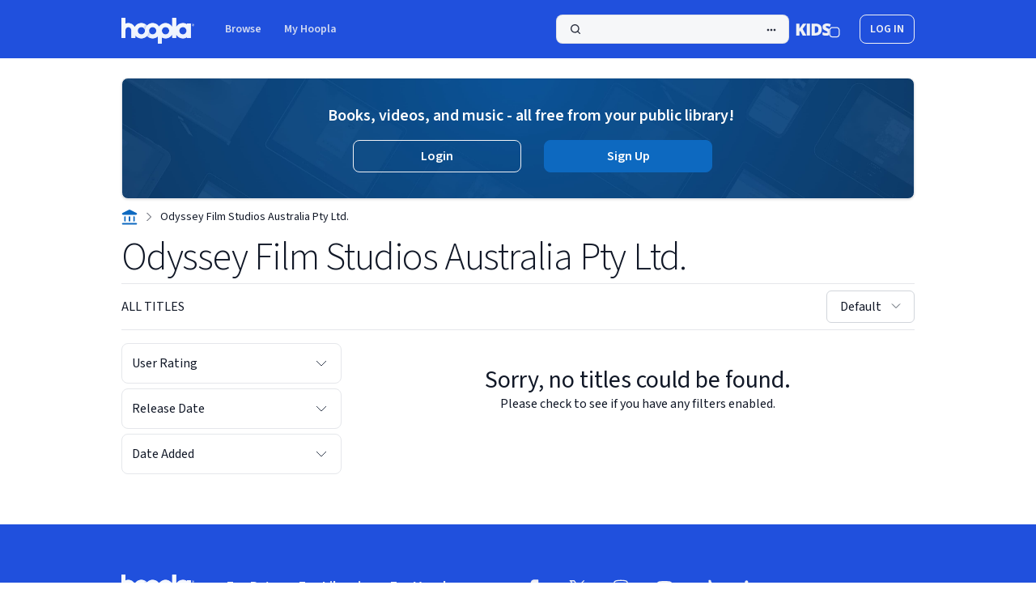

--- FILE ---
content_type: text/css
request_url: https://www.hoopladigital.com/_next/static/css/db3102f98955e223.css
body_size: 7880
content:
:root{--font-primary-text-display-extra-large-primary-fontSize:64;--font-primary-text-display-extra-large-primary-textDecoration:none;--font-primary-text-display-extra-large-primary-fontFamily:Inter;--font-primary-text-display-extra-large-primary-fontWeight:700;--font-primary-text-display-extra-large-primary-fontStyle:normal;--font-primary-text-display-extra-large-primary-fontStretch:normal;--font-primary-text-display-extra-large-primary-letterSpacing:0;--font-primary-text-display-extra-large-primary-lineHeight:70.4;--font-primary-text-display-extra-large-primary-paragraphIndent:0;--font-primary-text-display-extra-large-primary-paragraphSpacing:0;--font-primary-text-display-extra-large-primary-textCase:none;--font-primary-text-display-large-primary-fontSize:48;--font-primary-text-display-large-primary-textDecoration:none;--font-primary-text-display-large-primary-fontFamily:Inter;--font-primary-text-display-large-primary-fontWeight:700;--font-primary-text-display-large-primary-fontStyle:normal;--font-primary-text-display-large-primary-fontStretch:normal;--font-primary-text-display-large-primary-letterSpacing:0;--font-primary-text-display-large-primary-lineHeight:57.6;--font-primary-text-display-large-primary-paragraphIndent:0;--font-primary-text-display-large-primary-paragraphSpacing:0;--font-primary-text-display-large-primary-textCase:none;--font-primary-text-display-medium-primary-fontSize:40;--font-primary-text-display-medium-primary-textDecoration:none;--font-primary-text-display-medium-primary-fontFamily:Inter;--font-primary-text-display-medium-primary-fontWeight:700;--font-primary-text-display-medium-primary-fontStyle:normal;--font-primary-text-display-medium-primary-fontStretch:normal;--font-primary-text-display-medium-primary-letterSpacing:0;--font-primary-text-display-medium-primary-lineHeight:48;--font-primary-text-display-medium-primary-paragraphIndent:0;--font-primary-text-display-medium-primary-paragraphSpacing:0;--font-primary-text-display-medium-primary-textCase:none;--font-primary-text-display-small-primary-fontSize:32;--font-primary-text-display-small-primary-textDecoration:none;--font-primary-text-display-small-primary-fontFamily:Inter;--font-primary-text-display-small-primary-fontWeight:700;--font-primary-text-display-small-primary-fontStyle:normal;--font-primary-text-display-small-primary-fontStretch:normal;--font-primary-text-display-small-primary-letterSpacing:0;--font-primary-text-display-small-primary-lineHeight:38.4;--font-primary-text-display-small-primary-paragraphIndent:0;--font-primary-text-display-small-primary-paragraphSpacing:0;--font-primary-text-display-small-primary-textCase:none;--font-primary-text-heading-large-primary-fontSize:24;--font-primary-text-heading-large-primary-textDecoration:none;--font-primary-text-heading-large-primary-fontFamily:Inter;--font-primary-text-heading-large-primary-fontWeight:700;--font-primary-text-heading-large-primary-fontStyle:normal;--font-primary-text-heading-large-primary-fontStretch:normal;--font-primary-text-heading-large-primary-letterSpacing:0;--font-primary-text-heading-large-primary-lineHeight:28.8;--font-primary-text-heading-large-primary-paragraphIndent:0;--font-primary-text-heading-large-primary-paragraphSpacing:0;--font-primary-text-heading-large-primary-textCase:none;--font-primary-text-heading-medium-primary-fontSize:20;--font-primary-text-heading-medium-primary-textDecoration:none;--font-primary-text-heading-medium-primary-fontFamily:Inter;--font-primary-text-heading-medium-primary-fontWeight:700;--font-primary-text-heading-medium-primary-fontStyle:normal;--font-primary-text-heading-medium-primary-fontStretch:normal;--font-primary-text-heading-medium-primary-letterSpacing:0;--font-primary-text-heading-medium-primary-lineHeight:24;--font-primary-text-heading-medium-primary-paragraphIndent:0;--font-primary-text-heading-medium-primary-paragraphSpacing:0;--font-primary-text-heading-medium-primary-textCase:none;--font-primary-text-heading-small-primary-fontSize:16;--font-primary-text-heading-small-primary-textDecoration:none;--font-primary-text-heading-small-primary-fontFamily:Inter;--font-primary-text-heading-small-primary-fontWeight:700;--font-primary-text-heading-small-primary-fontStyle:normal;--font-primary-text-heading-small-primary-fontStretch:normal;--font-primary-text-heading-small-primary-letterSpacing:0;--font-primary-text-heading-small-primary-lineHeight:19.2;--font-primary-text-heading-small-primary-paragraphIndent:0;--font-primary-text-heading-small-primary-paragraphSpacing:0;--font-primary-text-heading-small-primary-textCase:none;--font-primary-text-title-extra-large-primary-fontSize:18;--font-primary-text-title-extra-large-primary-textDecoration:none;--font-primary-text-title-extra-large-primary-fontFamily:Inter;--font-primary-text-title-extra-large-primary-fontWeight:700;--font-primary-text-title-extra-large-primary-fontStyle:normal;--font-primary-text-title-extra-large-primary-fontStretch:normal;--font-primary-text-title-extra-large-primary-letterSpacing:0;--font-primary-text-title-extra-large-primary-lineHeight:21.6;--font-primary-text-title-extra-large-primary-paragraphIndent:0;--font-primary-text-title-extra-large-primary-paragraphSpacing:0;--font-primary-text-title-extra-large-primary-textCase:none;--font-primary-text-title-large-primary-fontSize:16;--font-primary-text-title-large-primary-textDecoration:none;--font-primary-text-title-large-primary-fontFamily:Inter;--font-primary-text-title-large-primary-fontWeight:600;--font-primary-text-title-large-primary-fontStyle:normal;--font-primary-text-title-large-primary-fontStretch:normal;--font-primary-text-title-large-primary-letterSpacing:0;--font-primary-text-title-large-primary-lineHeight:17.6;--font-primary-text-title-large-primary-paragraphIndent:0;--font-primary-text-title-large-primary-paragraphSpacing:0;--font-primary-text-title-large-primary-textCase:none;--font-primary-text-title-medium-primary-fontSize:14;--font-primary-text-title-medium-primary-textDecoration:none;--font-primary-text-title-medium-primary-fontFamily:Inter;--font-primary-text-title-medium-primary-fontWeight:600;--font-primary-text-title-medium-primary-fontStyle:normal;--font-primary-text-title-medium-primary-fontStretch:normal;--font-primary-text-title-medium-primary-letterSpacing:0;--font-primary-text-title-medium-primary-lineHeight:16.8;--font-primary-text-title-medium-primary-paragraphIndent:0;--font-primary-text-title-medium-primary-paragraphSpacing:0;--font-primary-text-title-medium-primary-textCase:none;--font-primary-text-title-small-primary-fontSize:12;--font-primary-text-title-small-primary-textDecoration:none;--font-primary-text-title-small-primary-fontFamily:Inter;--font-primary-text-title-small-primary-fontWeight:600;--font-primary-text-title-small-primary-fontStyle:normal;--font-primary-text-title-small-primary-fontStretch:normal;--font-primary-text-title-small-primary-letterSpacing:0;--font-primary-text-title-small-primary-lineHeight:14.4;--font-primary-text-title-small-primary-paragraphIndent:0;--font-primary-text-title-small-primary-paragraphSpacing:0;--font-primary-text-title-small-primary-textCase:none;--font-primary-text-label-large-primary-fontSize:16;--font-primary-text-label-large-primary-textDecoration:none;--font-primary-text-label-large-primary-fontFamily:Inter;--font-primary-text-label-large-primary-fontWeight:500;--font-primary-text-label-large-primary-fontStyle:normal;--font-primary-text-label-large-primary-fontStretch:normal;--font-primary-text-label-large-primary-letterSpacing:0;--font-primary-text-label-large-primary-lineHeight:19.2;--font-primary-text-label-large-primary-paragraphIndent:0;--font-primary-text-label-large-primary-paragraphSpacing:0;--font-primary-text-label-large-primary-textCase:none;--font-primary-text-label-medium-primary-fontSize:14;--font-primary-text-label-medium-primary-textDecoration:none;--font-primary-text-label-medium-primary-fontFamily:Inter;--font-primary-text-label-medium-primary-fontWeight:500;--font-primary-text-label-medium-primary-fontStyle:normal;--font-primary-text-label-medium-primary-fontStretch:normal;--font-primary-text-label-medium-primary-letterSpacing:0;--font-primary-text-label-medium-primary-lineHeight:16.8;--font-primary-text-label-medium-primary-paragraphIndent:0;--font-primary-text-label-medium-primary-paragraphSpacing:0;--font-primary-text-label-medium-primary-textCase:none;--font-primary-text-label-small-primary-fontSize:12;--font-primary-text-label-small-primary-textDecoration:none;--font-primary-text-label-small-primary-fontFamily:Inter;--font-primary-text-label-small-primary-fontWeight:500;--font-primary-text-label-small-primary-fontStyle:normal;--font-primary-text-label-small-primary-fontStretch:normal;--font-primary-text-label-small-primary-letterSpacing:0;--font-primary-text-label-small-primary-lineHeight:12;--font-primary-text-label-small-primary-paragraphIndent:0;--font-primary-text-label-small-primary-paragraphSpacing:0;--font-primary-text-label-small-primary-textCase:none;--font-primary-text-text-extra-large-primary-fontSize:18;--font-primary-text-text-extra-large-primary-textDecoration:none;--font-primary-text-text-extra-large-primary-fontFamily:Inter;--font-primary-text-text-extra-large-primary-fontWeight:400;--font-primary-text-text-extra-large-primary-fontStyle:normal;--font-primary-text-text-extra-large-primary-fontStretch:normal;--font-primary-text-text-extra-large-primary-letterSpacing:0;--font-primary-text-text-extra-large-primary-lineHeight:25.2;--font-primary-text-text-extra-large-primary-paragraphIndent:0;--font-primary-text-text-extra-large-primary-paragraphSpacing:0;--font-primary-text-text-extra-large-primary-textCase:none;--font-primary-text-text-large-primary-fontSize:16;--font-primary-text-text-large-primary-textDecoration:none;--font-primary-text-text-large-primary-fontFamily:Inter;--font-primary-text-text-large-primary-fontWeight:400;--font-primary-text-text-large-primary-fontStyle:normal;--font-primary-text-text-large-primary-fontStretch:normal;--font-primary-text-text-large-primary-letterSpacing:0;--font-primary-text-text-large-primary-lineHeight:22.4;--font-primary-text-text-large-primary-paragraphIndent:0;--font-primary-text-text-large-primary-paragraphSpacing:0;--font-primary-text-text-large-primary-textCase:none;--font-primary-text-text-medium-primary-fontSize:14;--font-primary-text-text-medium-primary-textDecoration:none;--font-primary-text-text-medium-primary-fontFamily:Inter;--font-primary-text-text-medium-primary-fontWeight:400;--font-primary-text-text-medium-primary-fontStyle:normal;--font-primary-text-text-medium-primary-fontStretch:normal;--font-primary-text-text-medium-primary-letterSpacing:0;--font-primary-text-text-medium-primary-lineHeight:19.6;--font-primary-text-text-medium-primary-paragraphIndent:0;--font-primary-text-text-medium-primary-paragraphSpacing:0;--font-primary-text-text-medium-primary-textCase:none;--font-primary-text-text-small-primary-fontSize:12;--font-primary-text-text-small-primary-textDecoration:none;--font-primary-text-text-small-primary-fontFamily:Inter;--font-primary-text-text-small-primary-fontWeight:400;--font-primary-text-text-small-primary-fontStyle:normal;--font-primary-text-text-small-primary-fontStretch:normal;--font-primary-text-text-small-primary-letterSpacing:0;--font-primary-text-text-small-primary-lineHeight:16.8;--font-primary-text-text-small-primary-paragraphIndent:0;--font-primary-text-text-small-primary-paragraphSpacing:0;--font-primary-text-text-small-primary-textCase:none;--font-primary-text-button-text-large-primary-fontSize:16;--font-primary-text-button-text-large-primary-textDecoration:none;--font-primary-text-button-text-large-primary-fontFamily:Inter;--font-primary-text-button-text-large-primary-fontWeight:700;--font-primary-text-button-text-large-primary-fontStyle:normal;--font-primary-text-button-text-large-primary-fontStretch:normal;--font-primary-text-button-text-large-primary-letterSpacing:0;--font-primary-text-button-text-large-primary-lineHeight:16;--font-primary-text-button-text-large-primary-paragraphIndent:0;--font-primary-text-button-text-large-primary-paragraphSpacing:0;--font-primary-text-button-text-large-primary-textCase:none;--font-primary-text-button-text-medium-primary-fontSize:14;--font-primary-text-button-text-medium-primary-textDecoration:none;--font-primary-text-button-text-medium-primary-fontFamily:Inter;--font-primary-text-button-text-medium-primary-fontWeight:600;--font-primary-text-button-text-medium-primary-fontStyle:normal;--font-primary-text-button-text-medium-primary-fontStretch:normal;--font-primary-text-button-text-medium-primary-letterSpacing:0;--font-primary-text-button-text-medium-primary-lineHeight:14;--font-primary-text-button-text-medium-primary-paragraphIndent:0;--font-primary-text-button-text-medium-primary-paragraphSpacing:0;--font-primary-text-button-text-medium-primary-textCase:none;--font-primary-text-button-text-small-primary-fontSize:11;--font-primary-text-button-text-small-primary-textDecoration:none;--font-primary-text-button-text-small-primary-fontFamily:Inter;--font-primary-text-button-text-small-primary-fontWeight:600;--font-primary-text-button-text-small-primary-fontStyle:normal;--font-primary-text-button-text-small-primary-fontStretch:normal;--font-primary-text-button-text-small-primary-letterSpacing:0;--font-primary-text-button-text-small-primary-lineHeight:11;--font-primary-text-button-text-small-primary-paragraphIndent:0;--font-primary-text-button-text-small-primary-paragraphSpacing:0;--font-primary-text-button-text-small-primary-textCase:none;--font-primary-text-alert-large-primary-fontSize:16;--font-primary-text-alert-large-primary-textDecoration:none;--font-primary-text-alert-large-primary-fontFamily:Inter;--font-primary-text-alert-large-primary-fontWeight:600;--font-primary-text-alert-large-primary-fontStyle:normal;--font-primary-text-alert-large-primary-fontStretch:normal;--font-primary-text-alert-large-primary-letterSpacing:0;--font-primary-text-alert-large-primary-lineHeight:19.2;--font-primary-text-alert-large-primary-paragraphIndent:0;--font-primary-text-alert-large-primary-paragraphSpacing:0;--font-primary-text-alert-large-primary-textCase:none;--font-primary-text-alert-medium-primary-fontSize:14;--font-primary-text-alert-medium-primary-textDecoration:none;--font-primary-text-alert-medium-primary-fontFamily:Inter;--font-primary-text-alert-medium-primary-fontWeight:600;--font-primary-text-alert-medium-primary-fontStyle:normal;--font-primary-text-alert-medium-primary-fontStretch:normal;--font-primary-text-alert-medium-primary-letterSpacing:0;--font-primary-text-alert-medium-primary-lineHeight:16.8;--font-primary-text-alert-medium-primary-paragraphIndent:0;--font-primary-text-alert-medium-primary-paragraphSpacing:0;--font-primary-text-alert-medium-primary-textCase:none;--font-primary-text-alert-small-primary-fontSize:12;--font-primary-text-alert-small-primary-textDecoration:none;--font-primary-text-alert-small-primary-fontFamily:Inter;--font-primary-text-alert-small-primary-fontWeight:500;--font-primary-text-alert-small-primary-fontStyle:normal;--font-primary-text-alert-small-primary-fontStretch:normal;--font-primary-text-alert-small-primary-letterSpacing:0;--font-primary-text-alert-small-primary-lineHeight:14.4;--font-primary-text-alert-small-primary-paragraphIndent:0;--font-primary-text-alert-small-primary-paragraphSpacing:0;--font-primary-text-alert-small-primary-textCase:none;--font-secondary-text-display-extra-large-secondary-fontSize:64;--font-secondary-text-display-extra-large-secondary-textDecoration:none;--font-secondary-text-display-extra-large-secondary-fontFamily:Montserrat;--font-secondary-text-display-extra-large-secondary-fontWeight:800;--font-secondary-text-display-extra-large-secondary-fontStyle:normal;--font-secondary-text-display-extra-large-secondary-fontStretch:normal;--font-secondary-text-display-extra-large-secondary-letterSpacing:-1.28;--font-secondary-text-display-extra-large-secondary-lineHeight:70.4;--font-secondary-text-display-extra-large-secondary-paragraphIndent:0;--font-secondary-text-display-extra-large-secondary-paragraphSpacing:0;--font-secondary-text-display-extra-large-secondary-textCase:none;--font-secondary-text-display-large-secondary-fontSize:48;--font-secondary-text-display-large-secondary-textDecoration:none;--font-secondary-text-display-large-secondary-fontFamily:Montserrat;--font-secondary-text-display-large-secondary-fontWeight:800;--font-secondary-text-display-large-secondary-fontStyle:normal;--font-secondary-text-display-large-secondary-fontStretch:normal;--font-secondary-text-display-large-secondary-letterSpacing:-0.96;--font-secondary-text-display-large-secondary-lineHeight:57.6;--font-secondary-text-display-large-secondary-paragraphIndent:0;--font-secondary-text-display-large-secondary-paragraphSpacing:0;--font-secondary-text-display-large-secondary-textCase:none;--font-secondary-text-display-medium-secondary-fontSize:40;--font-secondary-text-display-medium-secondary-textDecoration:none;--font-secondary-text-display-medium-secondary-fontFamily:Montserrat;--font-secondary-text-display-medium-secondary-fontWeight:800;--font-secondary-text-display-medium-secondary-fontStyle:normal;--font-secondary-text-display-medium-secondary-fontStretch:normal;--font-secondary-text-display-medium-secondary-letterSpacing:-0.8;--font-secondary-text-display-medium-secondary-lineHeight:48;--font-secondary-text-display-medium-secondary-paragraphIndent:0;--font-secondary-text-display-medium-secondary-paragraphSpacing:0;--font-secondary-text-display-medium-secondary-textCase:none;--font-secondary-text-display-small-secondary-fontSize:32;--font-secondary-text-display-small-secondary-textDecoration:none;--font-secondary-text-display-small-secondary-fontFamily:Montserrat;--font-secondary-text-display-small-secondary-fontWeight:800;--font-secondary-text-display-small-secondary-fontStyle:normal;--font-secondary-text-display-small-secondary-fontStretch:normal;--font-secondary-text-display-small-secondary-letterSpacing:-0.64;--font-secondary-text-display-small-secondary-lineHeight:38.4;--font-secondary-text-display-small-secondary-paragraphIndent:0;--font-secondary-text-display-small-secondary-paragraphSpacing:0;--font-secondary-text-display-small-secondary-textCase:none;--font-secondary-text-heading-large-secondary-fontSize:24;--font-secondary-text-heading-large-secondary-textDecoration:none;--font-secondary-text-heading-large-secondary-fontFamily:Montserrat;--font-secondary-text-heading-large-secondary-fontWeight:700;--font-secondary-text-heading-large-secondary-fontStyle:normal;--font-secondary-text-heading-large-secondary-fontStretch:normal;--font-secondary-text-heading-large-secondary-letterSpacing:-0.48;--font-secondary-text-heading-large-secondary-lineHeight:28.8;--font-secondary-text-heading-large-secondary-paragraphIndent:0;--font-secondary-text-heading-large-secondary-paragraphSpacing:0;--font-secondary-text-heading-large-secondary-textCase:none;--font-secondary-text-heading-medium-secondary-fontSize:20;--font-secondary-text-heading-medium-secondary-textDecoration:none;--font-secondary-text-heading-medium-secondary-fontFamily:Montserrat;--font-secondary-text-heading-medium-secondary-fontWeight:700;--font-secondary-text-heading-medium-secondary-fontStyle:normal;--font-secondary-text-heading-medium-secondary-fontStretch:normal;--font-secondary-text-heading-medium-secondary-letterSpacing:-0.4;--font-secondary-text-heading-medium-secondary-lineHeight:24;--font-secondary-text-heading-medium-secondary-paragraphIndent:0;--font-secondary-text-heading-medium-secondary-paragraphSpacing:0;--font-secondary-text-heading-medium-secondary-textCase:none;--font-secondary-text-heading-small-secondary-fontSize:16;--font-secondary-text-heading-small-secondary-textDecoration:none;--font-secondary-text-heading-small-secondary-fontFamily:Montserrat;--font-secondary-text-heading-small-secondary-fontWeight:700;--font-secondary-text-heading-small-secondary-fontStyle:normal;--font-secondary-text-heading-small-secondary-fontStretch:normal;--font-secondary-text-heading-small-secondary-letterSpacing:-0.32;--font-secondary-text-heading-small-secondary-lineHeight:19.2;--font-secondary-text-heading-small-secondary-paragraphIndent:0;--font-secondary-text-heading-small-secondary-paragraphSpacing:0;--font-secondary-text-heading-small-secondary-textCase:none;--font-secondary-text-title-extra-large-secondary-fontSize:18;--font-secondary-text-title-extra-large-secondary-textDecoration:none;--font-secondary-text-title-extra-large-secondary-fontFamily:Montserrat;--font-secondary-text-title-extra-large-secondary-fontWeight:700;--font-secondary-text-title-extra-large-secondary-fontStyle:normal;--font-secondary-text-title-extra-large-secondary-fontStretch:normal;--font-secondary-text-title-extra-large-secondary-letterSpacing:0;--font-secondary-text-title-extra-large-secondary-lineHeight:21.6;--font-secondary-text-title-extra-large-secondary-paragraphIndent:0;--font-secondary-text-title-extra-large-secondary-paragraphSpacing:0;--font-secondary-text-title-extra-large-secondary-textCase:none;--font-secondary-text-title-large-secondary-fontSize:16;--font-secondary-text-title-large-secondary-textDecoration:none;--font-secondary-text-title-large-secondary-fontFamily:Montserrat;--font-secondary-text-title-large-secondary-fontWeight:600;--font-secondary-text-title-large-secondary-fontStyle:normal;--font-secondary-text-title-large-secondary-fontStretch:normal;--font-secondary-text-title-large-secondary-letterSpacing:0;--font-secondary-text-title-large-secondary-lineHeight:17.6;--font-secondary-text-title-large-secondary-paragraphIndent:0;--font-secondary-text-title-large-secondary-paragraphSpacing:0;--font-secondary-text-title-large-secondary-textCase:none;--font-secondary-text-title-medium-secondary-fontSize:14;--font-secondary-text-title-medium-secondary-textDecoration:none;--font-secondary-text-title-medium-secondary-fontFamily:Montserrat;--font-secondary-text-title-medium-secondary-fontWeight:600;--font-secondary-text-title-medium-secondary-fontStyle:normal;--font-secondary-text-title-medium-secondary-fontStretch:normal;--font-secondary-text-title-medium-secondary-letterSpacing:0;--font-secondary-text-title-medium-secondary-lineHeight:16.8;--font-secondary-text-title-medium-secondary-paragraphIndent:0;--font-secondary-text-title-medium-secondary-paragraphSpacing:0;--font-secondary-text-title-medium-secondary-textCase:none;--font-secondary-text-title-small-secondary-fontSize:12;--font-secondary-text-title-small-secondary-textDecoration:none;--font-secondary-text-title-small-secondary-fontFamily:Montserrat;--font-secondary-text-title-small-secondary-fontWeight:600;--font-secondary-text-title-small-secondary-fontStyle:normal;--font-secondary-text-title-small-secondary-fontStretch:normal;--font-secondary-text-title-small-secondary-letterSpacing:0;--font-secondary-text-title-small-secondary-lineHeight:14.4;--font-secondary-text-title-small-secondary-paragraphIndent:0;--font-secondary-text-title-small-secondary-paragraphSpacing:0;--font-secondary-text-title-small-secondary-textCase:none;--font-secondary-text-label-large-secondary-fontSize:16;--font-secondary-text-label-large-secondary-textDecoration:none;--font-secondary-text-label-large-secondary-fontFamily:Montserrat;--font-secondary-text-label-large-secondary-fontWeight:500;--font-secondary-text-label-large-secondary-fontStyle:normal;--font-secondary-text-label-large-secondary-fontStretch:normal;--font-secondary-text-label-large-secondary-letterSpacing:0;--font-secondary-text-label-large-secondary-lineHeight:19.2;--font-secondary-text-label-large-secondary-paragraphIndent:0;--font-secondary-text-label-large-secondary-paragraphSpacing:0;--font-secondary-text-label-large-secondary-textCase:none;--font-secondary-text-label-medium-secondary-fontSize:14;--font-secondary-text-label-medium-secondary-textDecoration:none;--font-secondary-text-label-medium-secondary-fontFamily:Montserrat;--font-secondary-text-label-medium-secondary-fontWeight:500;--font-secondary-text-label-medium-secondary-fontStyle:normal;--font-secondary-text-label-medium-secondary-fontStretch:normal;--font-secondary-text-label-medium-secondary-letterSpacing:0;--font-secondary-text-label-medium-secondary-lineHeight:16.8;--font-secondary-text-label-medium-secondary-paragraphIndent:0;--font-secondary-text-label-medium-secondary-paragraphSpacing:0;--font-secondary-text-label-medium-secondary-textCase:none;--font-secondary-text-label-small-secondary-fontSize:12;--font-secondary-text-label-small-secondary-textDecoration:none;--font-secondary-text-label-small-secondary-fontFamily:Montserrat;--font-secondary-text-label-small-secondary-fontWeight:500;--font-secondary-text-label-small-secondary-fontStyle:normal;--font-secondary-text-label-small-secondary-fontStretch:normal;--font-secondary-text-label-small-secondary-letterSpacing:0;--font-secondary-text-label-small-secondary-lineHeight:12;--font-secondary-text-label-small-secondary-paragraphIndent:0;--font-secondary-text-label-small-secondary-paragraphSpacing:0;--font-secondary-text-label-small-secondary-textCase:none;--font-secondary-text-text-extra-large-secondary-fontSize:18;--font-secondary-text-text-extra-large-secondary-textDecoration:none;--font-secondary-text-text-extra-large-secondary-fontFamily:Montserrat;--font-secondary-text-text-extra-large-secondary-fontWeight:400;--font-secondary-text-text-extra-large-secondary-fontStyle:normal;--font-secondary-text-text-extra-large-secondary-fontStretch:normal;--font-secondary-text-text-extra-large-secondary-letterSpacing:0;--font-secondary-text-text-extra-large-secondary-lineHeight:25.2;--font-secondary-text-text-extra-large-secondary-paragraphIndent:0;--font-secondary-text-text-extra-large-secondary-paragraphSpacing:0;--font-secondary-text-text-extra-large-secondary-textCase:none;--font-secondary-text-text-large-secondary-fontSize:16;--font-secondary-text-text-large-secondary-textDecoration:none;--font-secondary-text-text-large-secondary-fontFamily:Montserrat;--font-secondary-text-text-large-secondary-fontWeight:400;--font-secondary-text-text-large-secondary-fontStyle:normal;--font-secondary-text-text-large-secondary-fontStretch:normal;--font-secondary-text-text-large-secondary-letterSpacing:0;--font-secondary-text-text-large-secondary-lineHeight:22.4;--font-secondary-text-text-large-secondary-paragraphIndent:0;--font-secondary-text-text-large-secondary-paragraphSpacing:0;--font-secondary-text-text-large-secondary-textCase:none;--font-secondary-text-text-medium-secondary-fontSize:14;--font-secondary-text-text-medium-secondary-textDecoration:none;--font-secondary-text-text-medium-secondary-fontFamily:Montserrat;--font-secondary-text-text-medium-secondary-fontWeight:400;--font-secondary-text-text-medium-secondary-fontStyle:normal;--font-secondary-text-text-medium-secondary-fontStretch:normal;--font-secondary-text-text-medium-secondary-letterSpacing:0;--font-secondary-text-text-medium-secondary-lineHeight:19.6;--font-secondary-text-text-medium-secondary-paragraphIndent:0;--font-secondary-text-text-medium-secondary-paragraphSpacing:0;--font-secondary-text-text-medium-secondary-textCase:none;--font-secondary-text-text-small-secondary-fontSize:12;--font-secondary-text-text-small-secondary-textDecoration:none;--font-secondary-text-text-small-secondary-fontFamily:Montserrat;--font-secondary-text-text-small-secondary-fontWeight:400;--font-secondary-text-text-small-secondary-fontStyle:normal;--font-secondary-text-text-small-secondary-fontStretch:normal;--font-secondary-text-text-small-secondary-letterSpacing:0;--font-secondary-text-text-small-secondary-lineHeight:16.8;--font-secondary-text-text-small-secondary-paragraphIndent:0;--font-secondary-text-text-small-secondary-paragraphSpacing:0;--font-secondary-text-text-small-secondary-textCase:none;--font-secondary-text-button-text-large-secondary-fontSize:16;--font-secondary-text-button-text-large-secondary-textDecoration:none;--font-secondary-text-button-text-large-secondary-fontFamily:Montserrat;--font-secondary-text-button-text-large-secondary-fontWeight:700;--font-secondary-text-button-text-large-secondary-fontStyle:normal;--font-secondary-text-button-text-large-secondary-fontStretch:normal;--font-secondary-text-button-text-large-secondary-letterSpacing:0;--font-secondary-text-button-text-large-secondary-lineHeight:16;--font-secondary-text-button-text-large-secondary-paragraphIndent:0;--font-secondary-text-button-text-large-secondary-paragraphSpacing:0;--font-secondary-text-button-text-large-secondary-textCase:none;--font-secondary-text-button-text-medium-secondary-fontSize:14;--font-secondary-text-button-text-medium-secondary-textDecoration:none;--font-secondary-text-button-text-medium-secondary-fontFamily:Montserrat;--font-secondary-text-button-text-medium-secondary-fontWeight:600;--font-secondary-text-button-text-medium-secondary-fontStyle:normal;--font-secondary-text-button-text-medium-secondary-fontStretch:normal;--font-secondary-text-button-text-medium-secondary-letterSpacing:0;--font-secondary-text-button-text-medium-secondary-lineHeight:14;--font-secondary-text-button-text-medium-secondary-paragraphIndent:0;--font-secondary-text-button-text-medium-secondary-paragraphSpacing:0;--font-secondary-text-button-text-medium-secondary-textCase:none;--font-secondary-text-button-text-small-secondary-fontSize:11;--font-secondary-text-button-text-small-secondary-textDecoration:none;--font-secondary-text-button-text-small-secondary-fontFamily:Montserrat;--font-secondary-text-button-text-small-secondary-fontWeight:600;--font-secondary-text-button-text-small-secondary-fontStyle:normal;--font-secondary-text-button-text-small-secondary-fontStretch:normal;--font-secondary-text-button-text-small-secondary-letterSpacing:0;--font-secondary-text-button-text-small-secondary-lineHeight:11;--font-secondary-text-button-text-small-secondary-paragraphIndent:0;--font-secondary-text-button-text-small-secondary-paragraphSpacing:0;--font-secondary-text-button-text-small-secondary-textCase:none;--font-secondary-text-alert-large-secondary-fontSize:16;--font-secondary-text-alert-large-secondary-textDecoration:none;--font-secondary-text-alert-large-secondary-fontFamily:Montserrat;--font-secondary-text-alert-large-secondary-fontWeight:600;--font-secondary-text-alert-large-secondary-fontStyle:normal;--font-secondary-text-alert-large-secondary-fontStretch:normal;--font-secondary-text-alert-large-secondary-letterSpacing:0;--font-secondary-text-alert-large-secondary-lineHeight:19.2;--font-secondary-text-alert-large-secondary-paragraphIndent:0;--font-secondary-text-alert-large-secondary-paragraphSpacing:0;--font-secondary-text-alert-large-secondary-textCase:none;--font-secondary-text-alert-medium-secondary-fontSize:14;--font-secondary-text-alert-medium-secondary-textDecoration:none;--font-secondary-text-alert-medium-secondary-fontFamily:Montserrat;--font-secondary-text-alert-medium-secondary-fontWeight:600;--font-secondary-text-alert-medium-secondary-fontStyle:normal;--font-secondary-text-alert-medium-secondary-fontStretch:normal;--font-secondary-text-alert-medium-secondary-letterSpacing:0;--font-secondary-text-alert-medium-secondary-lineHeight:16.8;--font-secondary-text-alert-medium-secondary-paragraphIndent:0;--font-secondary-text-alert-medium-secondary-paragraphSpacing:0;--font-secondary-text-alert-medium-secondary-textCase:none;--font-secondary-text-alert-small-secondary-fontSize:12;--font-secondary-text-alert-small-secondary-textDecoration:none;--font-secondary-text-alert-small-secondary-fontFamily:Montserrat;--font-secondary-text-alert-small-secondary-fontWeight:500;--font-secondary-text-alert-small-secondary-fontStyle:normal;--font-secondary-text-alert-small-secondary-fontStretch:normal;--font-secondary-text-alert-small-secondary-letterSpacing:0;--font-secondary-text-alert-small-secondary-lineHeight:14.4;--font-secondary-text-alert-small-secondary-paragraphIndent:0;--font-secondary-text-alert-small-secondary-paragraphSpacing:0;--font-secondary-text-alert-small-secondary-textCase:none;--base-colors-colors-blue-blue-300:#84c1f5;--base-colors-colors-blue-blue-400:#42a0ee;--base-colors-colors-blue-blue-600:#0d69c0;--base-colors-colors-blue-blue-700:#0c5298;--base-colors-colors-blue-blue-800:#0e477e;--base-colors-colors-blue-transparent-blue-600-10:#0d69c01a;--base-colors-colors-blue-transparent-blue-400-20:#42a0ee33;--base-colors-colors-blue-transparent-blue-950-0:#0c264500;--base-colors-colors-blue-transparent-blue-975-0:#14273d00;--base-colors-colors-blue-blue-200:#bedcf9;--base-colors-colors-blue-blue-100:#e2eefc;--base-colors-colors-blue-blue-50:#f1f7fe;--base-colors-colors-blue-blue-500:#1a84dd;--base-colors-colors-blue-blue-900:#113c69;--base-colors-colors-blue-blue-950:#0c2645;--base-colors-colors-blue-blue-975:#14273d;--base-colors-colors-status-red-600:#d22222;--base-colors-colors-status-red-400:#f77272;--base-colors-colors-status-red-600-10:#d222221a;--base-colors-colors-status-red-400-20:#f7727233;--base-colors-colors-status-red-50:#fef2f2;--base-colors-colors-status-red-100:#fee2e2;--base-colors-colors-status-red-200:#fecaca;--base-colors-colors-status-red-300:#fca5a5;--base-colors-colors-status-red-500:#ee4545;--base-colors-colors-status-red-700:#b81d1d;--base-colors-colors-status-red-800:#991b1b;--base-colors-colors-status-red-900:#7f1d1d;--base-colors-colors-status-red-950:#450a0a;--base-colors-colors-status-red-600-5:#d222220d;--base-colors-colors-status-red-400-10:#f772721a;--base-colors-colors-status-red-600-85:#d22222d9;--base-colors-colors-neutral-neutral-0:#fcfcfd;--base-colors-colors-neutral-neutral-50:#f0f1f5;--base-colors-colors-neutral-neutral-100:#e7e9ee;--base-colors-colors-neutral-neutral-200:#d4d8e3;--base-colors-colors-neutral-neutral-300:#b1b7c8;--base-colors-colors-neutral-neutral-400:#8089a3;--base-colors-colors-neutral-neutral-500:#606880;--base-colors-colors-neutral-neutral-600:#545c75;--base-colors-colors-neutral-neutral-700:#434b61;--base-colors-colors-neutral-neutral-800:#313749;--base-colors-colors-neutral-neutral-900:#292e3d;--base-colors-colors-neutral-neutral-950:#181c25;--base-colors-colors-neutral-neutral-1000:#050406;--base-colors-colors-neutral-transparent-neutral-0-0:#f9f9fb00;--base-colors-colors-neutral-transparent-neutral-0-10:#fcfcfd1a;--base-colors-colors-neutral-transparent-neutral-0-40:#fcfcfd66;--base-colors-colors-neutral-transparent-neutral-0-50:#fcfcfd80;--base-colors-colors-neutral-transparent-neutral-500-10:#6068801a;--base-colors-colors-neutral-transparent-neutral-950-0:#181f2500;--base-colors-colors-neutral-transparent-neutral-950-4:#181f250a;--base-colors-colors-neutral-transparent-neutral-900-10:#292e3d1a;--base-colors-colors-neutral-transparent-neutral-950-24:#181f253d;--base-colors-colors-neutral-transparent-neutral-950-32:#181f2552;--base-colors-colors-neutral-transparent-neutral-950-50:#181f2580;--base-colors-colors-neutral-transparent-neutral-950-80:#181c25cc;--base-colors-colors-neutral-transparent-neutral-1000-10:#0000001a;--base-colors-colors-neutral-transparent-neutral-1000-18:#0000002e;--base-colors-colors-neutral-transparent-neutral-1000-24:#0000003d;--base-colors-colors-neutral-transparent-neutral-1000-32:#00000052;--base-colors-colors-neutral-transparent-neutral-1000-40:#0006;--base-colors-colors-neutral-transparent-neutral-0-80:#fcfcfdcc;--base-colors-colors-neutral-transparent-neutral-200-20:#d4dbe333;--base-colors-colors-neutral-transparent-neutral-400-20:#8898a833;--base-colors-colors-neutral-transparent-neutral-975-0:#0e101600;--base-colors-colors-neutral-transparent-neutral-950-16:#181f2529;--base-colors-colors-neutral-transparent-neutral-50-85:#f0f1f5d9;--base-colors-colors-neutral-transparent-neutral-50-50:#f0f1f580;--base-colors-colors-neutral-transparent-neutral-50-20:#f0f1f533;--base-colors-colors-neutral-transparent-neutral-0-60:#fcfcfd99;--base-colors-colors-neutral-transparent-neutral-50-40:#f0f1f566;--base-colors-colors-neutral-transparent-neutral-400-10:#8898a81a;--base-colors-colors-neutral-transparent-neutral-500-20:#60688033;--base-colors-colors-neutral-transparent-neutral-25-90:#f6f7f9e6;--base-colors-colors-neutral-transparent-neutral-25-80:#f6f7f9cc;--base-colors-colors-neutral-transparent-neutral-25-0:#f6f7f900;--base-colors-colors-neutral-transparent-neutral-975-90:#0e1016e6;--base-colors-colors-neutral-transparent-neutral-975-80:#0e1016cc;--base-colors-colors-neutral-transparent-neutral-1000-0:#0000;--base-colors-colors-neutral-transparent-neutral-0-92:#fcfcfdeb;--base-colors-colors-neutral-transparent-neutral-950-92:#181c25eb;--base-colors-colors-neutral-transparent-neutral-300-20:#b1b7c833;--base-colors-colors-neutral-transparent-neutral-975-60:#0e101699;--base-colors-colors-neutral-transparent-neutral-50-10:#f0f1f51a;--base-colors-colors-neutral-transparent-neutral-50-5:#f0f1f50d;--base-colors-colors-neutral-transparent-neutral-50-75:#f0f1f5bf;--base-colors-colors-neutral-transparent-neutral-50-30:#f0f1f54d;--base-colors-colors-neutral-neutral-500-10:#6068801a;--base-colors-colors-neutral-neutral-975:#0e1016;--base-colors-colors-neutral-neutral-925:#202431;--base-colors-colors-neutral-neutral-25:#f6f7f9;--base-colors-colors-yellow-yellow-50:#fffceb;--base-colors-colors-yellow-yellow-100:#fdf4c8;--base-colors-colors-yellow-yellow-200:#fae78d;--base-colors-colors-yellow-yellow-300:#f8d651;--base-colors-colors-yellow-yellow-400:#f6c225;--base-colors-colors-yellow-yellow-500:#f0a410;--base-colors-colors-yellow-yellow-600:#d47d0b;--base-colors-colors-yellow-yellow-700:#b0590d;--base-colors-colors-yellow-yellow-800:#8f4511;--base-colors-colors-yellow-yellow-900:#763911;--base-colors-colors-yellow-yellow-950:#441c04;--base-colors-colors-yellow-transparent-yellow-400-10:#f6c2251a;--base-colors-colors-yellow-transparent-yellow-400-20:#f6c22533;--base-colors-colors-yellow-transparent-yellow-400-85:#f6c225d9;--base-colors-colors-vivid-blue-300:#5796ff;--base-colors-colors-vivid-blue-400:#1c6ee9;--base-colors-colors-vivid-blue-500:#2050dd;--base-colors-colors-vivid-blue-600:#1e30d2;--base-colors-colors-vivid-blue-700:#1758bc;--base-colors-colors-vivid-blue-800:#173c92;--base-colors-colors-vivid-blue-900:#182069;--base-colors-colors-vivid-blue-950:#161a3b;--base-colors-colors-vivid-blue-975:#0e0f1b;--base-colors-colors-vivid-blue-500-16:#2050dd29;--base-colors-colors-vivid-blue-400-16:#2270e929;--base-colors-colors-vivid-blue-300-16:#5796ff29;--base-colors-colors-vivid-blue-975-90:#0e0f1be6;--base-colors-colors-vivid-blue-blue-grad-light-a:#1f80f3;--base-colors-colors-vivid-blue-blue-grad-light-b:#392ae4;--base-colors-colors-vivid-blue-blue-grad-dark-a:#59a5ff;--base-colors-colors-vivid-blue-blue-grad-dark-b:#7575ff;--base-colors-colors-vivid-blue-900-20:#18206933;--base-colors-colors-vivid-blue-blue-grad-dark-b-40:#7575ff66;--base-colors-colors-vivid-blue-blue-grad-dark-a-40:#59a5ff66;--base-colors-colors-vivid-blue-500-70:#2050ddb3;--base-colors-colors-vivid-blue-300-70:#5796ffb3;--base-colors-colors-vivid-blue-400-70:#2270e9b3;--base-colors-colors-vivid-blue-800-20:#173c9233;--base-colors-colors-vivid-blue-500-60:#2050dd99;--base-colors-colors-vivid-blue-500-0:#2050dd00;--base-colors-colors-vivid-blue-300-60:#5796ff99;--base-colors-colors-vivid-blue-300-0:#5796ff00;--base-colors-colors-vivid-blue-500-85:#2050ddd9;--assets-colors-light-colors-surfaces-primary-background:var(--base-colors-colors-neutral-neutral-25,#f6f7f9);--assets-colors-light-colors-surfaces-primary-card-a:var(--base-colors-colors-neutral-neutral-0,#fcfcfd);--assets-colors-light-colors-surfaces-primary-card-b:var(--base-colors-colors-neutral-neutral-100,#e7e9ee);--assets-colors-light-colors-surfaces-primary-dock:var(--base-colors-colors-neutral-transparent-neutral-25-90,#f6f7f9e6);--assets-colors-light-colors-surfaces-primary-blue-grey-old:var(--base-colors-colors-blue-blue-600,#0d69c0);--assets-colors-light-colors-surfaces-primary-transparent-blue-old:var(--base-colors-colors-blue-transparent-blue-600-10,#0d69c01a);--assets-colors-light-colors-surfaces-primary-red-transparent-1:var(--base-colors-colors-status-red-600-10,#d222221a);--assets-colors-light-colors-surfaces-primary-transparent-1:var(--base-colors-colors-neutral-transparent-neutral-900-10,#292e3d1a);--assets-colors-light-colors-surfaces-primary-transparent-2:var(--base-colors-colors-neutral-transparent-neutral-500-10,#6068801a);--assets-colors-light-colors-surfaces-primary-blue-old-button:var(--base-colors-colors-blue-blue-600,#0d69c0);--assets-colors-light-colors-surfaces-primary-dark-blue:var(--base-colors-colors-vivid-blue-800,#173c92);--assets-colors-light-colors-surfaces-primary-dark-1:var(--base-colors-colors-neutral-neutral-950,#181c25);--assets-colors-light-colors-surfaces-primary-transparent-white:var(--base-colors-colors-neutral-transparent-neutral-50-10,#f0f1f51a);--assets-colors-light-colors-surfaces-primary-transparent-3:var(--base-colors-colors-neutral-transparent-neutral-400-10,#8898a81a);--assets-colors-light-colors-surfaces-primary-blue-gradient-a:var(--base-colors-colors-vivid-blue-blue-grad-light-a,#1f80f3);--assets-colors-light-colors-surfaces-primary-blue-gradient-b:var(--base-colors-colors-vivid-blue-blue-grad-light-b,#392ae4);--assets-colors-light-colors-surfaces-primary-warning:var(--base-colors-colors-status-red-600,#d22222);--assets-colors-light-colors-surfaces-primary-transparent-blue-1:var(--base-colors-colors-vivid-blue-500-16,#2050dd29);--assets-colors-light-colors-surfaces-primary-card-invert:var(--base-colors-colors-neutral-neutral-925,#202431);--assets-colors-light-colors-surfaces-primary-blue-grey:var(--base-colors-colors-vivid-blue-500,#2050dd);--assets-colors-light-colors-surfaces-primary-fake-gradient-a:#fff3;--assets-colors-light-colors-surfaces-primary-fake-gradient-b:#0003;--assets-colors-light-colors-surfaces-primary-white-blue:var(--assets-colors-light-colors-surfaces-primary-card-a,#fcfcfd);--assets-colors-light-colors-surfaces-primary-blue-button:var(--base-colors-colors-vivid-blue-500,#2050dd);--assets-colors-light-colors-surfaces-primary-transparent-white-2:var(--base-colors-colors-neutral-transparent-neutral-50-10,#f0f1f51a);--assets-colors-light-colors-surfaces-primary-yellow:var(--base-colors-colors-yellow-yellow-400,#f6c225);--assets-colors-light-colors-surfaces-primary-transparent-white-3:var(--base-colors-colors-neutral-transparent-neutral-0-80,#fcfcfdcc);--assets-colors-light-colors-surfaces-primary-transparent-blue-2:var(--base-colors-colors-vivid-blue-500-70,#2050ddb3);--assets-colors-light-colors-surfaces-primary-transparent-dark-blue:var(--base-colors-colors-vivid-blue-800-20,#173c9233);--assets-colors-light-colors-surfaces-primary-red-transparent-2:var(--base-colors-colors-status-red-600-85,#d22222d9);--assets-colors-light-colors-surfaces-primary-yellow-transparent-1:var(--base-colors-colors-yellow-transparent-yellow-400-10,#f6c2251a);--assets-colors-light-colors-surfaces-primary-yellow-transparent-2:var(--base-colors-colors-yellow-transparent-yellow-400-85,#f6c225d9);--assets-colors-light-colors-surfaces-primary-dark-1-transparent:var(--base-colors-colors-neutral-transparent-neutral-950-80,#181c25cc);--assets-colors-light-colors-surfaces-primary-transparent-blue-3:var(--base-colors-colors-vivid-blue-500-85,#2050ddd9);--assets-colors-light-colors-surfaces-secondary-card-0:var(--base-colors-colors-neutral-transparent-neutral-0-0,#f9f9fb00);--assets-colors-light-colors-surfaces-secondary-card-a-50:var(--base-colors-colors-neutral-transparent-neutral-0-50,#fcfcfd80);--assets-colors-light-colors-surfaces-secondary-card-a-80:var(--base-colors-colors-neutral-transparent-neutral-0-80,#fcfcfdcc);--assets-colors-light-colors-surfaces-secondary-background-0:var(--base-colors-colors-neutral-transparent-neutral-0-0,#f9f9fb00);--assets-colors-light-colors-surfaces-secondary-white-dark-100:var(--base-colors-colors-neutral-neutral-0,#fcfcfd);--assets-colors-light-colors-surfaces-secondary-white-dark-0:var(--base-colors-colors-neutral-transparent-neutral-0-0,#f9f9fb00);--assets-colors-light-colors-surfaces-secondary-card-alt:var(--base-colors-colors-neutral-neutral-0,#fcfcfd);--assets-colors-light-colors-surfaces-secondary-background-40:var(--base-colors-colors-neutral-transparent-neutral-0-40,#fcfcfd66);--assets-colors-light-colors-surfaces-secondary-darken-dark-mode:var(--base-colors-colors-neutral-transparent-neutral-1000-0,#0000);--assets-colors-light-colors-surfaces-secondary-card-a-92:var(--base-colors-colors-neutral-transparent-neutral-0-92,#fcfcfdeb);--assets-colors-light-colors-surfaces-secondary-overlay-neutral:#36363699;--assets-colors-light-colors-surfaces-secondary-dark-1-50:var(--base-colors-colors-neutral-transparent-neutral-950-50,#181f2580);--assets-colors-light-colors-surfaces-secondary-dark-mode-black:#0000;--assets-colors-light-colors-surfaces-secondary-dark-mode-dark:#0000;--assets-colors-light-colors-surfaces-secondary-card-invert-50:var(--base-colors-colors-neutral-transparent-neutral-950-50,#181f2580);--assets-colors-light-colors-text-text-1:var(--base-colors-colors-neutral-neutral-900,#292e3d);--assets-colors-light-colors-text-text-2:var(--base-colors-colors-neutral-neutral-500,#606880);--assets-colors-light-colors-text-text-blue-old:var(--base-colors-colors-blue-blue-600,#0d69c0);--assets-colors-light-colors-text-statusbar:var(--base-colors-colors-neutral-neutral-0,#fcfcfd);--assets-colors-light-colors-text-statusbar-invert:var(--base-colors-colors-neutral-neutral-1000,#050406);--assets-colors-light-colors-text-text-red:var(--base-colors-colors-status-red-600,#d22222);--assets-colors-light-colors-text-text-transparent:var(--base-colors-colors-neutral-transparent-neutral-950-50,#181f2580);--assets-colors-light-colors-text-text-yellow-dark:var(--base-colors-colors-yellow-yellow-500,#f0a410);--assets-colors-light-colors-text-text-invert:var(--base-colors-colors-neutral-neutral-50,#f0f1f5);--assets-colors-light-colors-text-text-white-1:var(--base-colors-colors-neutral-neutral-50,#f0f1f5);--assets-colors-light-colors-text-text-white-3:var(--base-colors-colors-neutral-transparent-neutral-50-75,#f0f1f5bf);--assets-colors-light-colors-text-text-white-4:var(--base-colors-colors-neutral-transparent-neutral-50-50,#f0f1f580);--assets-colors-light-colors-text-text-dark-1:var(--base-colors-colors-neutral-neutral-900,#292e3d);--assets-colors-light-colors-text-text3:var(--base-colors-colors-neutral-neutral-400,#8089a3);--assets-colors-light-colors-text-text-blue:var(--base-colors-colors-vivid-blue-500,#2050dd);--assets-colors-light-colors-text-text-blue-alt-old:var(--base-colors-colors-blue-blue-900,#113c69);--assets-colors-light-colors-text-text-blue-gradient-a:var(--base-colors-colors-vivid-blue-blue-grad-light-a,#1f80f3);--assets-colors-light-colors-text-text-blue-gradient-b:var(--base-colors-colors-vivid-blue-blue-grad-light-b,#392ae4);--assets-colors-light-colors-text-text-blue-white:var(--base-colors-colors-vivid-blue-500,#2050dd);--assets-colors-light-colors-text-text-white-2:var(--base-colors-colors-neutral-transparent-neutral-50-85,#f0f1f5d9);--assets-colors-light-colors-text-text-yellow-light:var(--base-colors-colors-yellow-yellow-400,#f6c225);--assets-colors-light-colors-text-text-dark-blue:var(--base-colors-colors-vivid-blue-800,#173c92);--assets-colors-light-colors-shadows-shadow-xlight:var(--base-colors-colors-neutral-transparent-neutral-950-4,#181f250a);--assets-colors-light-colors-shadows-shadow-light:var(--base-colors-colors-neutral-transparent-neutral-900-10,#292e3d1a);--assets-colors-light-colors-shadows-shadow-dark:var(--base-colors-colors-neutral-transparent-neutral-950-24,#181f253d);--assets-colors-light-colors-shadows-shadow-xdark:var(--base-colors-colors-neutral-transparent-neutral-1000-32,#00000052);--assets-colors-light-colors-shadows-shadow-med:var(--base-colors-colors-neutral-transparent-neutral-950-16,#181f2529);--assets-colors-light-colors-shadows-shadow-blue:var(--base-colors-colors-vivid-blue-900-20,#18206933);--assets-colors-light-colors-strokes-stroke-dock:var(--base-colors-colors-neutral-transparent-neutral-1000-10,#0000001a);--assets-colors-light-colors-strokes-stroke-card-inactive:var(--base-colors-colors-neutral-neutral-500,#606880);--assets-colors-light-colors-strokes-stroke-card-active:var(--base-colors-colors-neutral-neutral-950,#181c25);--assets-colors-light-colors-strokes-stroke-card:var(--base-colors-colors-neutral-transparent-neutral-1000-10,#0000001a);--assets-colors-light-colors-strokes-stroke-med:var(--base-colors-colors-neutral-transparent-neutral-900-10,#292e3d1a);--assets-colors-light-colors-strokes-stroke-light:var(--base-colors-colors-neutral-neutral-500-10,#6068801a);--assets-colors-light-colors-strokes-stroke-xlight:var(--base-colors-colors-neutral-transparent-neutral-400-10,#8898a81a);--assets-colors-light-colors-strokes-stroke-med-light-mode-only:var(--base-colors-colors-neutral-transparent-neutral-900-10,#292e3d1a);--assets-colors-light-colors-strokes-stroke-gradient-a:var(--base-colors-colors-vivid-blue-blue-grad-light-a,#1f80f3);--assets-colors-light-colors-strokes-stroke-gradient-b:var(--base-colors-colors-vivid-blue-blue-grad-light-b,#392ae4);--assets-colors-light-colors-strokes-stroke-dark:var(--base-colors-colors-neutral-neutral-400,#8089a3);--assets-colors-light-colors-strokes-depth-highlight:var(--base-colors-colors-neutral-transparent-neutral-400-20,#8898a833);--assets-colors-light-colors-strokes-depth-shadow:var(--base-colors-colors-neutral-neutral-400,#8089a3);--assets-colors-light-colors-strokes-poster-highlight:var(--base-colors-colors-neutral-transparent-neutral-50-40,#f0f1f566);--assets-colors-light-colors-strokes-poster-shadow:var(--base-colors-colors-neutral-transparent-neutral-1000-32,#00000052);--assets-colors-light-colors-strokes-blue-highlight:var(--base-colors-colors-vivid-blue-500-0,#2050dd00);--assets-colors-light-colors-strokes-blue-shadow:var(--base-colors-colors-vivid-blue-500-60,#2050dd99);--assets-colors-light-colors-strokes-stroke-white:var(--base-colors-colors-neutral-transparent-neutral-50-30,#f0f1f54d);--assets-colors-light-colors-highlights-highlight-yellow:#feff99b3;--assets-colors-light-colors-highlights-highlight-blue:#a4d8ffb3;--assets-colors-light-colors-highlights-highlight-green:#a5ffb9b3;--assets-colors-light-colors-highlights-highlight-orange:#ffd5a5b3;--assets-colors-light-colors-highlights-highlight-red:#ffa5aeb3;--assets-colors-dark-colors-surfaces-primary-background:var(--base-colors-colors-neutral-neutral-950,#181c25);--assets-colors-dark-colors-surfaces-primary-card-a:var(--base-colors-colors-neutral-neutral-900,#292e3d);--assets-colors-dark-colors-surfaces-primary-card-b:var(--base-colors-colors-neutral-neutral-925,#202431);--assets-colors-dark-colors-surfaces-primary-dock:var(--base-colors-colors-neutral-transparent-neutral-975-90,#0e1016e6);--assets-colors-dark-colors-surfaces-primary-blue-grey-old:var(--base-colors-colors-neutral-neutral-925,#202431);--assets-colors-dark-colors-surfaces-primary-transparent-blue-old:var(--base-colors-colors-blue-transparent-blue-400-20,#42a0ee33);--assets-colors-dark-colors-surfaces-primary-red-transparent-1:var(--base-colors-colors-status-red-400-10,#f772721a);--assets-colors-dark-colors-surfaces-primary-transparent-1:var(--base-colors-colors-neutral-transparent-neutral-300-20,#b1b7c833);--assets-colors-dark-colors-surfaces-primary-transparent-2:var(--base-colors-colors-neutral-transparent-neutral-400-10,#8898a81a);--assets-colors-dark-colors-surfaces-primary-blue-old-button:var(--base-colors-colors-blue-blue-600,#0d69c0);--assets-colors-dark-colors-surfaces-primary-dark-blue:var(--base-colors-colors-vivid-blue-800,#173c92);--assets-colors-dark-colors-surfaces-primary-dark-1:var(--base-colors-colors-neutral-neutral-925,#202431);--assets-colors-dark-colors-surfaces-primary-transparent-white:var(--base-colors-colors-neutral-transparent-neutral-50-10,#f0f1f51a);--assets-colors-dark-colors-surfaces-primary-transparent-3:var(--base-colors-colors-neutral-transparent-neutral-500-10,#6068801a);--assets-colors-dark-colors-surfaces-primary-blue-gradient-a:var(--base-colors-colors-neutral-neutral-975,#0e1016);--assets-colors-dark-colors-surfaces-primary-blue-gradient-b:var(--base-colors-colors-neutral-neutral-975,#0e1016);--assets-colors-dark-colors-surfaces-primary-warning:var(--base-colors-colors-status-red-600,#d22222);--assets-colors-dark-colors-surfaces-primary-transparent-blue-1:var(--base-colors-colors-vivid-blue-300-16,#5796ff29);--assets-colors-dark-colors-surfaces-primary-card-invert:var(--base-colors-colors-neutral-neutral-0,#fcfcfd);--assets-colors-dark-colors-surfaces-primary-blue-grey:var(--base-colors-colors-neutral-neutral-975,#0e1016);--assets-colors-dark-colors-surfaces-primary-fake-gradient-a:var(--base-colors-colors-neutral-neutral-975,#0e1016);--assets-colors-dark-colors-surfaces-primary-fake-gradient-b:var(--base-colors-colors-neutral-neutral-975,#0e1016);--assets-colors-dark-colors-surfaces-primary-white-blue:var(--base-colors-colors-vivid-blue-400,#1c6ee9);--assets-colors-dark-colors-surfaces-primary-blue-button:var(--base-colors-colors-vivid-blue-400,#1c6ee9);--assets-colors-dark-colors-surfaces-primary-transparent-white-2:var(--base-colors-colors-neutral-transparent-neutral-50-10,#f0f1f51a);--assets-colors-dark-colors-surfaces-primary-yellow:var(--base-colors-colors-yellow-yellow-400,#f6c225);--assets-colors-dark-colors-surfaces-primary-transparent-white-3:var(--base-colors-colors-neutral-transparent-neutral-50-5,#f0f1f50d);--assets-colors-dark-colors-surfaces-primary-transparent-blue-2:var(--base-colors-colors-vivid-blue-500-70,#2050ddb3);--assets-colors-dark-colors-surfaces-primary-transparent-dark-blue:var(--base-colors-colors-vivid-blue-800-20,#173c9233);--assets-colors-dark-colors-surfaces-primary-red-transparent-2:var(--base-colors-colors-status-red-600-85,#d22222d9);--assets-colors-dark-colors-surfaces-primary-yellow-transparent-1:var(--base-colors-colors-yellow-transparent-yellow-400-10,#f6c2251a);--assets-colors-dark-colors-surfaces-primary-yellow-transparent-2:var(--base-colors-colors-yellow-transparent-yellow-400-85,#f6c225d9);--assets-colors-dark-colors-surfaces-primary-dark-1-transparent:var(--base-colors-colors-neutral-transparent-neutral-950-80,#181c25cc);--assets-colors-dark-colors-surfaces-primary-transparent-blue-3:var(--base-colors-colors-vivid-blue-500-85,#2050ddd9);--assets-colors-dark-colors-surfaces-secondary-card-0:var(--base-colors-colors-neutral-transparent-neutral-950-0,#181f2500);--assets-colors-dark-colors-surfaces-secondary-card-a-50:var(--base-colors-colors-neutral-transparent-neutral-950-32,#181f2552);--assets-colors-dark-colors-surfaces-secondary-card-a-80:var(--base-colors-colors-neutral-transparent-neutral-950-80,#181c25cc);--assets-colors-dark-colors-surfaces-secondary-background-0:var(--base-colors-colors-neutral-transparent-neutral-950-0,#181f2500);--assets-colors-dark-colors-surfaces-secondary-white-dark-100:var(--assets-colors-dark-colors-surfaces-primary-background,#181c25);--assets-colors-dark-colors-surfaces-secondary-white-dark-0:var(--assets-colors-dark-colors-surfaces-secondary-background-0,#181f2500);--assets-colors-dark-colors-surfaces-secondary-card-alt:var(--base-colors-colors-neutral-neutral-925,#202431);--assets-colors-dark-colors-surfaces-secondary-background-40:var(--base-colors-colors-neutral-transparent-neutral-950-50,#181f2580);--assets-colors-dark-colors-surfaces-secondary-darken-dark-mode:var(--base-colors-colors-neutral-transparent-neutral-975-60,#0e101699);--assets-colors-dark-colors-surfaces-secondary-card-a-92:var(--base-colors-colors-neutral-transparent-neutral-950-80,#181c25cc);--assets-colors-dark-colors-surfaces-secondary-overlay-neutral:#14141499;--assets-colors-dark-colors-surfaces-secondary-dark-1-50:var(--base-colors-colors-neutral-transparent-neutral-950-50,#181f2580);--assets-colors-dark-colors-surfaces-secondary-dark-mode-black:var(--base-colors-colors-neutral-neutral-1000,#050406);--assets-colors-dark-colors-surfaces-secondary-dark-mode-dark:var(--base-colors-colors-neutral-neutral-975,#0e1016);--assets-colors-dark-colors-surfaces-secondary-card-invert-50:var(--base-colors-colors-neutral-transparent-neutral-0-50,#fcfcfd80);--assets-colors-dark-colors-text-text-1:var(--base-colors-colors-neutral-neutral-100,#e7e9ee);--assets-colors-dark-colors-text-text-2:var(--base-colors-colors-neutral-neutral-300,#b1b7c8);--assets-colors-dark-colors-text-text-blue-old:var(--base-colors-colors-blue-blue-400,#42a0ee);--assets-colors-dark-colors-text-statusbar:var(--base-colors-colors-neutral-neutral-0,#fcfcfd);--assets-colors-dark-colors-text-statusbar-invert:var(--base-colors-colors-neutral-neutral-0,#fcfcfd);--assets-colors-dark-colors-text-text-red:var(--base-colors-colors-status-red-400,#f77272);--assets-colors-dark-colors-text-text-transparent:var(--base-colors-colors-neutral-transparent-neutral-0-50,#fcfcfd80);--assets-colors-dark-colors-text-text-yellow-dark:var(--base-colors-colors-yellow-yellow-400,#f6c225);--assets-colors-dark-colors-text-text-invert:var(--base-colors-colors-neutral-neutral-900,#292e3d);--assets-colors-dark-colors-text-text-white-1:var(--base-colors-colors-neutral-neutral-50,#f0f1f5);--assets-colors-dark-colors-text-text-white-3:var(--base-colors-colors-neutral-transparent-neutral-50-75,#f0f1f5bf);--assets-colors-dark-colors-text-text-white-4:var(--base-colors-colors-neutral-transparent-neutral-50-50,#f0f1f580);--assets-colors-dark-colors-text-text-dark-1:var(--base-colors-colors-neutral-neutral-900,#292e3d);--assets-colors-dark-colors-text-text3:var(--base-colors-colors-neutral-neutral-500,#606880);--assets-colors-dark-colors-text-text-blue:var(--base-colors-colors-vivid-blue-300,#5796ff);--assets-colors-dark-colors-text-text-blue-alt-old:var(--base-colors-colors-blue-blue-300,#84c1f5);--assets-colors-dark-colors-text-text-blue-gradient-a:var(--base-colors-colors-vivid-blue-blue-grad-dark-a,#59a5ff);--assets-colors-dark-colors-text-text-blue-gradient-b:var(--base-colors-colors-vivid-blue-blue-grad-dark-b,#7575ff);--assets-colors-dark-colors-text-text-blue-white:var(--base-colors-colors-neutral-neutral-50,#f0f1f5);--assets-colors-dark-colors-text-text-white-2:var(--base-colors-colors-neutral-transparent-neutral-50-85,#f0f1f5d9);--assets-colors-dark-colors-text-text-yellow-light:var(--base-colors-colors-yellow-yellow-400,#f6c225);--assets-colors-dark-colors-text-text-dark-blue:var(--base-colors-colors-vivid-blue-500,#2050dd);--assets-colors-dark-colors-shadows-shadow-xlight:var(--base-colors-colors-neutral-transparent-neutral-1000-10,#0000001a);--assets-colors-dark-colors-shadows-shadow-light:var(--base-colors-colors-neutral-transparent-neutral-1000-18,#0000002e);--assets-colors-dark-colors-shadows-shadow-dark:var(--base-colors-colors-neutral-transparent-neutral-1000-32,#00000052);--assets-colors-dark-colors-shadows-shadow-xdark:var(--base-colors-colors-neutral-transparent-neutral-1000-40,#0006);--assets-colors-dark-colors-shadows-shadow-med:var(--base-colors-colors-neutral-transparent-neutral-1000-32,#00000052);--assets-colors-dark-colors-shadows-shadow-blue:var(--base-colors-colors-vivid-blue-900-20,#18206933);--assets-colors-dark-colors-strokes-stroke-dock:var(--base-colors-colors-neutral-transparent-neutral-0-10,#fcfcfd1a);--assets-colors-dark-colors-strokes-stroke-card-inactive:var(--base-colors-colors-neutral-neutral-700,#434b61);--assets-colors-dark-colors-strokes-stroke-card-active:var(--base-colors-colors-neutral-neutral-50,#f0f1f5);--assets-colors-dark-colors-strokes-stroke-card:var(--base-colors-colors-neutral-neutral-925,#202431);--assets-colors-dark-colors-strokes-stroke-med:var(--base-colors-colors-neutral-transparent-neutral-400-10,#8898a81a);--assets-colors-dark-colors-strokes-stroke-light:var(--base-colors-colors-neutral-transparent-neutral-500-10,#6068801a);--assets-colors-dark-colors-strokes-stroke-xlight:#0000;--assets-colors-dark-colors-strokes-stroke-med-light-mode-only:#0000;--assets-colors-dark-colors-strokes-stroke-gradient-a:var(--base-colors-colors-vivid-blue-blue-grad-dark-a-40,#59a5ff66);--assets-colors-dark-colors-strokes-stroke-gradient-b:var(--base-colors-colors-vivid-blue-blue-grad-dark-b-40,#7575ff66);--assets-colors-dark-colors-strokes-stroke-dark:var(--base-colors-colors-neutral-neutral-500,#606880);--assets-colors-dark-colors-strokes-depth-highlight:var(--base-colors-colors-neutral-neutral-500,#606880);--assets-colors-dark-colors-strokes-depth-shadow:var(--base-colors-colors-neutral-transparent-neutral-500-20,#60688033);--assets-colors-dark-colors-strokes-poster-highlight:var(--base-colors-colors-neutral-transparent-neutral-50-20,#f0f1f533);--assets-colors-dark-colors-strokes-poster-shadow:var(--base-colors-colors-neutral-transparent-neutral-1000-32,#00000052);--assets-colors-dark-colors-strokes-blue-highlight:var(--base-colors-colors-vivid-blue-300-60,#5796ff99);--assets-colors-dark-colors-strokes-blue-shadow:var(--base-colors-colors-vivid-blue-300-0,#5796ff00);--assets-colors-dark-colors-strokes-stroke-white:var(--base-colors-colors-neutral-transparent-neutral-50-30,#f0f1f54d);--assets-colors-dark-colors-highlights-highlight-yellow:#656629e6;--assets-colors-dark-colors-highlights-highlight-blue:#335f80e6;--assets-colors-dark-colors-highlights-highlight-green:#296636e6;--assets-colors-dark-colors-highlights-highlight-orange:#805c33e6;--assets-colors-dark-colors-highlights-highlight-red:#80333be6;--assets-colors-stb-colors-surfaces-primary-background:var(--base-colors-colors-vivid-blue-975,#0e0f1b);--assets-colors-stb-colors-surfaces-primary-card-a:var(--base-colors-colors-neutral-neutral-900,#292e3d);--assets-colors-stb-colors-surfaces-primary-card-b:var(--base-colors-colors-neutral-neutral-925,#202431);--assets-colors-stb-colors-surfaces-primary-dock:var(--base-colors-colors-vivid-blue-975-90,#0e0f1be6);--assets-colors-stb-colors-surfaces-primary-blue-grey-old:var(--base-colors-colors-neutral-neutral-900,#292e3d);--assets-colors-stb-colors-surfaces-primary-transparent-blue-old:var(--base-colors-colors-blue-transparent-blue-400-20,#42a0ee33);--assets-colors-stb-colors-surfaces-primary-red-transparent-1:var(--base-colors-colors-status-red-400-10,#f772721a);--assets-colors-stb-colors-surfaces-primary-transparent-1:var(--base-colors-colors-neutral-transparent-neutral-300-20,#b1b7c833);--assets-colors-stb-colors-surfaces-primary-transparent-2:var(--base-colors-colors-neutral-transparent-neutral-400-20,#8898a833);--assets-colors-stb-colors-surfaces-primary-blue-old-button:var(--base-colors-colors-blue-blue-600,#0d69c0);--assets-colors-stb-colors-surfaces-primary-dark-blue:var(--base-colors-colors-vivid-blue-800,#173c92);--assets-colors-stb-colors-surfaces-primary-dark-1:var(--base-colors-colors-neutral-neutral-950,#181c25);--assets-colors-stb-colors-surfaces-primary-transparent-white:var(--base-colors-colors-neutral-transparent-neutral-50-20,#f0f1f533);--assets-colors-stb-colors-surfaces-primary-transparent-3:var(--base-colors-colors-neutral-transparent-neutral-500-20,#60688033);--assets-colors-stb-colors-surfaces-primary-blue-gradient-a:var(--base-colors-colors-neutral-neutral-975,#0e1016);--assets-colors-stb-colors-surfaces-primary-blue-gradient-b:var(--base-colors-colors-neutral-neutral-975,#0e1016);--assets-colors-stb-colors-surfaces-primary-warning:var(--base-colors-colors-status-red-600,#d22222);--assets-colors-stb-colors-surfaces-primary-transparent-blue-1:var(--base-colors-colors-vivid-blue-300-16,#5796ff29);--assets-colors-stb-colors-surfaces-primary-card-invert:var(--base-colors-colors-neutral-neutral-0,#fcfcfd);--assets-colors-stb-colors-surfaces-primary-blue-grey:var(--base-colors-colors-neutral-neutral-975,#0e1016);--assets-colors-stb-colors-surfaces-primary-fake-gradient-a:var(--base-colors-colors-vivid-blue-975,#0e0f1b);--assets-colors-stb-colors-surfaces-primary-fake-gradient-b:var(--base-colors-colors-vivid-blue-975,#0e0f1b);--assets-colors-stb-colors-surfaces-primary-white-blue:var(--base-colors-colors-vivid-blue-400,#1c6ee9);--assets-colors-stb-colors-surfaces-primary-blue-button:var(--base-colors-colors-vivid-blue-400,#1c6ee9);--assets-colors-stb-colors-surfaces-primary-transparent-white-2:var(--base-colors-colors-neutral-transparent-neutral-50-20,#f0f1f533);--assets-colors-stb-colors-surfaces-primary-yellow:var(--base-colors-colors-yellow-yellow-400,#f6c225);--assets-colors-stb-colors-surfaces-primary-transparent-white-3:var(--base-colors-colors-neutral-transparent-neutral-50-5,#f0f1f50d);--assets-colors-stb-colors-surfaces-primary-transparent-blue-2:var(--base-colors-colors-vivid-blue-500-70,#2050ddb3);--assets-colors-stb-colors-surfaces-primary-transparent-dark-blue:var(--base-colors-colors-vivid-blue-800-20,#173c9233);--assets-colors-stb-colors-surfaces-primary-red-transparent-2:var(--base-colors-colors-status-red-600-85,#d22222d9);--assets-colors-stb-colors-surfaces-primary-yellow-transparent-1:var(--base-colors-colors-yellow-transparent-yellow-400-10,#f6c2251a);--assets-colors-stb-colors-surfaces-primary-yellow-transparent-2:var(--base-colors-colors-yellow-transparent-yellow-400-85,#f6c225d9);--assets-colors-stb-colors-surfaces-primary-dark-1-transparent:var(--base-colors-colors-neutral-transparent-neutral-950-80,#181c25cc);--assets-colors-stb-colors-surfaces-primary-transparent-blue-3:var(--base-colors-colors-vivid-blue-500-85,#2050ddd9);--assets-colors-stb-colors-surfaces-secondary-card-0:var(--base-colors-colors-neutral-transparent-neutral-950-0,#181f2500);--assets-colors-stb-colors-surfaces-secondary-card-a-50:var(--base-colors-colors-neutral-transparent-neutral-950-50,#181f2580);--assets-colors-stb-colors-surfaces-secondary-card-a-80:var(--base-colors-colors-neutral-transparent-neutral-950-80,#181c25cc);--assets-colors-stb-colors-surfaces-secondary-background-0:var(--base-colors-colors-blue-transparent-blue-975-0,#14273d00);--assets-colors-stb-colors-surfaces-secondary-white-dark-100:var(--assets-colors-stb-colors-surfaces-primary-background,#0e0f1b);--assets-colors-stb-colors-surfaces-secondary-white-dark-0:var(--assets-colors-stb-colors-surfaces-secondary-background-0,#14273d00);--assets-colors-stb-colors-surfaces-secondary-card-alt:var(--base-colors-colors-neutral-neutral-800,#313749);--assets-colors-stb-colors-surfaces-secondary-background-40:var(--base-colors-colors-neutral-transparent-neutral-950-50,#181f2580);--assets-colors-stb-colors-surfaces-secondary-darken-dark-mode:var(--base-colors-colors-neutral-transparent-neutral-975-60,#0e101699);--assets-colors-stb-colors-surfaces-secondary-card-a-92:var(--base-colors-colors-neutral-transparent-neutral-950-92,#181c25eb);--assets-colors-stb-colors-surfaces-secondary-overlay-neutral:#14141499;--assets-colors-stb-colors-surfaces-secondary-dark-1-50:var(--base-colors-colors-neutral-transparent-neutral-950-50,#181f2580);--assets-colors-stb-colors-surfaces-secondary-dark-mode-black:var(--base-colors-colors-neutral-neutral-1000,#050406);--assets-colors-stb-colors-surfaces-secondary-dark-mode-dark:var(--base-colors-colors-neutral-neutral-975,#0e1016);--assets-colors-stb-colors-surfaces-secondary-card-invert-50:var(--base-colors-colors-neutral-transparent-neutral-0-50,#fcfcfd80);--assets-colors-stb-colors-text-text-1:var(--base-colors-colors-neutral-neutral-50,#f0f1f5);--assets-colors-stb-colors-text-text-2:var(--base-colors-colors-neutral-neutral-400,#8089a3);--assets-colors-stb-colors-text-text-blue-old:var(--base-colors-colors-blue-blue-400,#42a0ee);--assets-colors-stb-colors-text-statusbar:var(--base-colors-colors-neutral-neutral-0,#fcfcfd);--assets-colors-stb-colors-text-statusbar-invert:var(--base-colors-colors-neutral-neutral-0,#fcfcfd);--assets-colors-stb-colors-text-text-red:var(--base-colors-colors-status-red-400,#f77272);--assets-colors-stb-colors-text-text-transparent:var(--base-colors-colors-neutral-transparent-neutral-0-50,#fcfcfd80);--assets-colors-stb-colors-text-text-yellow-dark:var(--base-colors-colors-yellow-yellow-400,#f6c225);--assets-colors-stb-colors-text-text-invert:var(--base-colors-colors-neutral-neutral-900,#292e3d);--assets-colors-stb-colors-text-text-white-1:var(--base-colors-colors-neutral-neutral-50,#f0f1f5);--assets-colors-stb-colors-text-text-white-3:var(--base-colors-colors-neutral-transparent-neutral-50-85,#f0f1f5d9);--assets-colors-stb-colors-text-text-white-4:var(--base-colors-colors-neutral-transparent-neutral-50-50,#f0f1f580);--assets-colors-stb-colors-text-text-dark-1:var(--base-colors-colors-neutral-neutral-900,#292e3d);--assets-colors-stb-colors-text-text3:var(--base-colors-colors-neutral-neutral-500,#606880);--assets-colors-stb-colors-text-text-blue:var(--base-colors-colors-vivid-blue-300,#5796ff);--assets-colors-stb-colors-text-text-blue-alt-old:var(--base-colors-colors-blue-blue-300,#84c1f5);--assets-colors-stb-colors-text-text-blue-gradient-a:var(--base-colors-colors-vivid-blue-blue-grad-dark-a,#59a5ff);--assets-colors-stb-colors-text-text-blue-gradient-b:var(--base-colors-colors-vivid-blue-blue-grad-dark-b,#7575ff);--assets-colors-stb-colors-text-text-blue-white:var(--base-colors-colors-neutral-neutral-50,#f0f1f5);--assets-colors-stb-colors-text-text-white-2:var(--base-colors-colors-neutral-transparent-neutral-50-85,#f0f1f5d9);--assets-colors-stb-colors-text-text-yellow-light:var(--base-colors-colors-yellow-yellow-400,#f6c225);--assets-colors-stb-colors-text-text-dark-blue:var(--base-colors-colors-vivid-blue-500,#2050dd);--assets-colors-stb-colors-shadows-shadow-xlight:var(--base-colors-colors-neutral-transparent-neutral-1000-10,#0000001a);--assets-colors-stb-colors-shadows-shadow-light:var(--base-colors-colors-neutral-transparent-neutral-1000-18,#0000002e);--assets-colors-stb-colors-shadows-shadow-dark:var(--base-colors-colors-neutral-transparent-neutral-1000-32,#00000052);--assets-colors-stb-colors-shadows-shadow-xdark:var(--base-colors-colors-neutral-transparent-neutral-1000-40,#0006);--assets-colors-stb-colors-shadows-shadow-med:var(--base-colors-colors-neutral-transparent-neutral-1000-32,#00000052);--assets-colors-stb-colors-shadows-shadow-blue:var(--base-colors-colors-vivid-blue-900-20,#18206933);--assets-colors-stb-colors-strokes-stroke-dock:var(--base-colors-colors-neutral-transparent-neutral-0-10,#fcfcfd1a);--assets-colors-stb-colors-strokes-stroke-card-inactive:var(--base-colors-colors-neutral-neutral-700,#434b61);--assets-colors-stb-colors-strokes-stroke-card-active:var(--base-colors-colors-neutral-neutral-50,#f0f1f5);--assets-colors-stb-colors-strokes-stroke-card:var(--base-colors-colors-neutral-transparent-neutral-0-10,#fcfcfd1a);--assets-colors-stb-colors-strokes-stroke-med:var(--base-colors-colors-neutral-transparent-neutral-200-20,#d4dbe333);--assets-colors-stb-colors-strokes-stroke-light:var(--base-colors-colors-neutral-transparent-neutral-400-20,#8898a833);--assets-colors-stb-colors-strokes-stroke-xlight:var(--base-colors-colors-neutral-transparent-neutral-500-20,#60688033);--assets-colors-stb-colors-strokes-stroke-med-light-mode-only:#0000;--assets-colors-stb-colors-strokes-stroke-gradient-a:var(--base-colors-colors-vivid-blue-blue-grad-dark-a-40,#59a5ff66);--assets-colors-stb-colors-strokes-stroke-gradient-b:var(--base-colors-colors-vivid-blue-blue-grad-dark-b-40,#7575ff66);--assets-colors-stb-colors-strokes-stroke-dark:var(--base-colors-colors-neutral-neutral-500,#606880);--assets-colors-stb-colors-strokes-depth-highlight:var(--base-colors-colors-neutral-neutral-500,#606880);--assets-colors-stb-colors-strokes-depth-shadow:var(--base-colors-colors-neutral-transparent-neutral-500-20,#60688033);--assets-colors-stb-colors-strokes-poster-highlight:var(--base-colors-colors-neutral-transparent-neutral-50-20,#f0f1f533);--assets-colors-stb-colors-strokes-poster-shadow:var(--base-colors-colors-neutral-transparent-neutral-1000-32,#00000052);--assets-colors-stb-colors-strokes-blue-highlight:var(--base-colors-colors-vivid-blue-300-60,#5796ff99);--assets-colors-stb-colors-strokes-blue-shadow:var(--base-colors-colors-vivid-blue-300-0,#5796ff00);--assets-colors-stb-colors-strokes-stroke-white:var(--base-colors-colors-neutral-transparent-neutral-50-30,#f0f1f54d);--assets-colors-stb-colors-highlights-highlight-yellow:#656629e6;--assets-colors-stb-colors-highlights-highlight-blue:#335f80e6;--assets-colors-stb-colors-highlights-highlight-green:#296636e6;--assets-colors-stb-colors-highlights-highlight-orange:#805c33e6;--assets-colors-stb-colors-highlights-highlight-red:#80333be6;--base-fonts-font-families-primary-font:Inter;--base-fonts-font-families-secondary-font:Montserrat;--base-fonts-font-families-weights-regular:Regular;--base-fonts-font-families-weights-medium:Medium;--base-fonts-font-families-weights-semi-bold:SemiBold;--base-fonts-font-families-weights-bold:Bold;--base-fonts-font-families-weights-extra-bold:Extra_Bold;--assets-sizes-mobile-font-sizes-display-large:3rem;--assets-sizes-mobile-font-sizes-display-medium:2.5rem;--assets-sizes-mobile-font-sizes-display-small:2rem;--assets-sizes-mobile-font-sizes-title-large:1rem;--assets-sizes-mobile-font-sizes-title-small:0.75rem;--assets-sizes-mobile-font-sizes-label-large:1rem;--assets-sizes-mobile-font-sizes-label-medium:0.875rem;--assets-sizes-mobile-font-sizes-label-small:0.75rem;--assets-sizes-mobile-font-sizes-text-extra-large:1.125rem;--assets-sizes-mobile-font-sizes-text-large:1rem;--assets-sizes-mobile-font-sizes-text-medium:0.875rem;--assets-sizes-mobile-font-sizes-button-text-large:1rem;--assets-sizes-mobile-font-sizes-button-text-medium:0.875rem;--assets-sizes-mobile-font-sizes-heading-large:1.5rem;--assets-sizes-mobile-font-sizes-heading-medium:1.25rem;--assets-sizes-mobile-font-sizes-heading-small:1rem;--assets-sizes-mobile-font-sizes-button-text-small:0.6875rem;--assets-sizes-mobile-font-sizes-title-medium:0.875rem;--assets-sizes-mobile-font-sizes-title-extra-large:1.125rem;--assets-sizes-mobile-font-sizes-text-small:0.75rem;--assets-sizes-mobile-font-sizes-display-extra-large:4rem;--assets-sizes-mobile-spacing-xxxs:0.125rem;--assets-sizes-mobile-spacing-xxs:0.25rem;--assets-sizes-mobile-spacing-xs:0.5rem;--assets-sizes-mobile-spacing-sm:1rem;--assets-sizes-mobile-spacing-med:1.5rem;--assets-sizes-mobile-spacing-lg:2rem;--assets-sizes-mobile-spacing-xl:2.5rem;--assets-sizes-mobile-spacing-xxl:3rem;--assets-sizes-mobile-spacing-xxxl:4rem;--assets-sizes-mobile-corner-rounding-xs:0.125rem;--assets-sizes-mobile-corner-rounding-sm:0.25rem;--assets-sizes-mobile-corner-rounding-med:0.5rem;--assets-sizes-mobile-corner-rounding-lg:1rem;--assets-sizes-mobile-corner-rounding-xl:1.5rem;--assets-sizes-mobile-corner-rounding-xxl:2rem;--assets-sizes-web-font-sizes-display-large:3rem;--assets-sizes-web-font-sizes-display-medium:2.5rem;--assets-sizes-web-font-sizes-display-small:2rem;--assets-sizes-web-font-sizes-title-large:1rem;--assets-sizes-web-font-sizes-title-small:0.75rem;--assets-sizes-web-font-sizes-label-large:1rem;--assets-sizes-web-font-sizes-label-medium:0.875rem;--assets-sizes-web-font-sizes-label-small:0.75rem;--assets-sizes-web-font-sizes-text-extra-large:1.125rem;--assets-sizes-web-font-sizes-text-large:1rem;--assets-sizes-web-font-sizes-text-medium:0.875rem;--assets-sizes-web-font-sizes-button-text-large:1rem;--assets-sizes-web-font-sizes-button-text-medium:0.875rem;--assets-sizes-web-font-sizes-heading-large:1.5rem;--assets-sizes-web-font-sizes-heading-medium:1.25rem;--assets-sizes-web-font-sizes-heading-small:1rem;--assets-sizes-web-font-sizes-button-text-small:0.75rem;--assets-sizes-web-font-sizes-title-medium:0.875rem;--assets-sizes-web-font-sizes-title-extra-large:1.125rem;--assets-sizes-web-font-sizes-text-small:0.75rem;--assets-sizes-web-font-sizes-display-extra-large:4rem;--assets-sizes-web-spacing-xxxs:0.125rem;--assets-sizes-web-spacing-xxs:0.25rem;--assets-sizes-web-spacing-xs:0.5rem;--assets-sizes-web-spacing-sm:1rem;--assets-sizes-web-spacing-med:1.5rem;--assets-sizes-web-spacing-lg:2rem;--assets-sizes-web-spacing-xl:2.5rem;--assets-sizes-web-spacing-xxl:3rem;--assets-sizes-web-spacing-xxxl:4rem;--assets-sizes-web-corner-rounding-xs:0.125rem;--assets-sizes-web-corner-rounding-sm:0.25rem;--assets-sizes-web-corner-rounding-med:0.5rem;--assets-sizes-web-corner-rounding-lg:1rem;--assets-sizes-web-corner-rounding-xl:1.5rem;--assets-sizes-web-corner-rounding-xxl:2rem;--assets-sizes-stb-font-sizes-display-large:4.5rem;--assets-sizes-stb-font-sizes-display-medium:3.75rem;--assets-sizes-stb-font-sizes-display-small:3rem;--assets-sizes-stb-font-sizes-title-large:1.75rem;--assets-sizes-stb-font-sizes-title-small:1.25rem;--assets-sizes-stb-font-sizes-label-large:2rem;--assets-sizes-stb-font-sizes-label-medium:1.75rem;--assets-sizes-stb-font-sizes-label-small:1.5rem;--assets-sizes-stb-font-sizes-text-extra-large:2rem;--assets-sizes-stb-font-sizes-text-large:1.75rem;--assets-sizes-stb-font-sizes-text-medium:1.5rem;--assets-sizes-stb-font-sizes-button-text-large:2rem;--assets-sizes-stb-font-sizes-button-text-medium:1.75rem;--assets-sizes-stb-font-sizes-heading-large:2.5rem;--assets-sizes-stb-font-sizes-heading-medium:2.25rem;--assets-sizes-stb-font-sizes-heading-small:2rem;--assets-sizes-stb-font-sizes-button-text-small:1.5rem;--assets-sizes-stb-font-sizes-title-medium:1.5rem;--assets-sizes-stb-font-sizes-title-extra-large:1.875rem;--assets-sizes-stb-font-sizes-text-small:1.25rem;--assets-sizes-stb-font-sizes-display-extra-large:5rem;--assets-sizes-stb-spacing-xxxs:0.375rem;--assets-sizes-stb-spacing-xxs:0.5rem;--assets-sizes-stb-spacing-xs:1rem;--assets-sizes-stb-spacing-sm:1.5rem;--assets-sizes-stb-spacing-med:2rem;--assets-sizes-stb-spacing-lg:2.5rem;--assets-sizes-stb-spacing-xl:3rem;--assets-sizes-stb-spacing-xxl:4rem;--assets-sizes-stb-spacing-xxxl:5rem;--assets-sizes-stb-corner-rounding-xs:0.125rem;--assets-sizes-stb-corner-rounding-sm:0.25rem;--assets-sizes-stb-corner-rounding-med:0.5rem;--assets-sizes-stb-corner-rounding-lg:1rem;--assets-sizes-stb-corner-rounding-xl:1.5rem;--assets-sizes-stb-corner-rounding-xxl:2rem;--base-scale-max-xl:4.5rem;--base-scale-max-l:3.75rem;--base-scale-max-m:3rem;--base-scale-max-s:2.5rem;--base-scale-max-xs:2rem;--base-scale-base-xxl:1.5rem;--base-scale-base-xl:1.25rem;--base-scale-base-l:1.125rem;--base-scale-base-m:1rem;--base-scale-base-s:0.875rem;--base-scale-base-xs:0.75rem;--base-scale-base-xxs:0.625rem;--base-scale-mini-xl:0.5rem;--base-scale-mini-l:0.375rem;--base-scale-mini-s:0.125rem;--base-scale-mini-m:0.25rem;--typography-primary-text-display-extra-large-primary-font-size:4rem;--typography-primary-text-display-extra-large-primary-text-decoration:none;--typography-primary-text-display-extra-large-primary-font-family:Inter;--typography-primary-text-display-extra-large-primary-font-weight:700;--typography-primary-text-display-extra-large-primary-font-style:normal;--typography-primary-text-display-extra-large-primary-font-stretch:normal;--typography-primary-text-display-extra-large-primary-letter-spacing:0;--typography-primary-text-display-extra-large-primary-line-height:4.4rem;--typography-primary-text-display-extra-large-primary-paragraph-indent:0;--typography-primary-text-display-extra-large-primary-paragraph-spacing:0;--typography-primary-text-display-extra-large-primary-text-case:none;--typography-primary-text-display-large-primary-font-size:3rem;--typography-primary-text-display-large-primary-text-decoration:none;--typography-primary-text-display-large-primary-font-family:Inter;--typography-primary-text-display-large-primary-font-weight:700;--typography-primary-text-display-large-primary-font-style:normal;--typography-primary-text-display-large-primary-font-stretch:normal;--typography-primary-text-display-large-primary-letter-spacing:0;--typography-primary-text-display-large-primary-line-height:3.6rem;--typography-primary-text-display-large-primary-paragraph-indent:0;--typography-primary-text-display-large-primary-paragraph-spacing:0;--typography-primary-text-display-large-primary-text-case:none;--typography-primary-text-display-medium-primary-font-size:2.5rem;--typography-primary-text-display-medium-primary-text-decoration:none;--typography-primary-text-display-medium-primary-font-family:Inter;--typography-primary-text-display-medium-primary-font-weight:700;--typography-primary-text-display-medium-primary-font-style:normal;--typography-primary-text-display-medium-primary-font-stretch:normal;--typography-primary-text-display-medium-primary-letter-spacing:0;--typography-primary-text-display-medium-primary-line-height:3rem;--typography-primary-text-display-medium-primary-paragraph-indent:0;--typography-primary-text-display-medium-primary-paragraph-spacing:0;--typography-primary-text-display-medium-primary-text-case:none;--typography-primary-text-display-small-primary-font-size:2rem;--typography-primary-text-display-small-primary-text-decoration:none;--typography-primary-text-display-small-primary-font-family:Inter;--typography-primary-text-display-small-primary-font-weight:700;--typography-primary-text-display-small-primary-font-style:normal;--typography-primary-text-display-small-primary-font-stretch:normal;--typography-primary-text-display-small-primary-letter-spacing:0;--typography-primary-text-display-small-primary-line-height:2.4rem;--typography-primary-text-display-small-primary-paragraph-indent:0;--typography-primary-text-display-small-primary-paragraph-spacing:0;--typography-primary-text-display-small-primary-text-case:none;--typography-primary-text-heading-large-primary-font-size:1.5rem;--typography-primary-text-heading-large-primary-text-decoration:none;--typography-primary-text-heading-large-primary-font-family:Inter;--typography-primary-text-heading-large-primary-font-weight:700;--typography-primary-text-heading-large-primary-font-style:normal;--typography-primary-text-heading-large-primary-font-stretch:normal;--typography-primary-text-heading-large-primary-letter-spacing:0;--typography-primary-text-heading-large-primary-line-height:1.8rem;--typography-primary-text-heading-large-primary-paragraph-indent:0;--typography-primary-text-heading-large-primary-paragraph-spacing:0;--typography-primary-text-heading-large-primary-text-case:none;--typography-primary-text-heading-medium-primary-font-size:1.25rem;--typography-primary-text-heading-medium-primary-text-decoration:none;--typography-primary-text-heading-medium-primary-font-family:Inter;--typography-primary-text-heading-medium-primary-font-weight:700;--typography-primary-text-heading-medium-primary-font-style:normal;--typography-primary-text-heading-medium-primary-font-stretch:normal;--typography-primary-text-heading-medium-primary-letter-spacing:0;--typography-primary-text-heading-medium-primary-line-height:1.5rem;--typography-primary-text-heading-medium-primary-paragraph-indent:0;--typography-primary-text-heading-medium-primary-paragraph-spacing:0;--typography-primary-text-heading-medium-primary-text-case:none;--typography-primary-text-heading-small-primary-font-size:1rem;--typography-primary-text-heading-small-primary-text-decoration:none;--typography-primary-text-heading-small-primary-font-family:Inter;--typography-primary-text-heading-small-primary-font-weight:700;--typography-primary-text-heading-small-primary-font-style:normal;--typography-primary-text-heading-small-primary-font-stretch:normal;--typography-primary-text-heading-small-primary-letter-spacing:0;--typography-primary-text-heading-small-primary-line-height:1.2rem;--typography-primary-text-heading-small-primary-paragraph-indent:0;--typography-primary-text-heading-small-primary-paragraph-spacing:0;--typography-primary-text-heading-small-primary-text-case:none;--typography-primary-text-title-extra-large-primary-font-size:1.125rem;--typography-primary-text-title-extra-large-primary-text-decoration:none;--typography-primary-text-title-extra-large-primary-font-family:Inter;--typography-primary-text-title-extra-large-primary-font-weight:700;--typography-primary-text-title-extra-large-primary-font-style:normal;--typography-primary-text-title-extra-large-primary-font-stretch:normal;--typography-primary-text-title-extra-large-primary-letter-spacing:0;--typography-primary-text-title-extra-large-primary-line-height:1.35rem;--typography-primary-text-title-extra-large-primary-paragraph-indent:0;--typography-primary-text-title-extra-large-primary-paragraph-spacing:0;--typography-primary-text-title-extra-large-primary-text-case:none;--typography-primary-text-title-large-primary-font-size:1rem;--typography-primary-text-title-large-primary-text-decoration:none;--typography-primary-text-title-large-primary-font-family:Inter;--typography-primary-text-title-large-primary-font-weight:600;--typography-primary-text-title-large-primary-font-style:normal;--typography-primary-text-title-large-primary-font-stretch:normal;--typography-primary-text-title-large-primary-letter-spacing:0;--typography-primary-text-title-large-primary-line-height:1.1rem;--typography-primary-text-title-large-primary-paragraph-indent:0;--typography-primary-text-title-large-primary-paragraph-spacing:0;--typography-primary-text-title-large-primary-text-case:none;--typography-primary-text-title-medium-primary-font-size:0.875rem;--typography-primary-text-title-medium-primary-text-decoration:none;--typography-primary-text-title-medium-primary-font-family:Inter;--typography-primary-text-title-medium-primary-font-weight:600;--typography-primary-text-title-medium-primary-font-style:normal;--typography-primary-text-title-medium-primary-font-stretch:normal;--typography-primary-text-title-medium-primary-letter-spacing:0;--typography-primary-text-title-medium-primary-line-height:1.05rem;--typography-primary-text-title-medium-primary-paragraph-indent:0;--typography-primary-text-title-medium-primary-paragraph-spacing:0;--typography-primary-text-title-medium-primary-text-case:none;--typography-primary-text-title-small-primary-font-size:0.75rem;--typography-primary-text-title-small-primary-text-decoration:none;--typography-primary-text-title-small-primary-font-family:Inter;--typography-primary-text-title-small-primary-font-weight:600;--typography-primary-text-title-small-primary-font-style:normal;--typography-primary-text-title-small-primary-font-stretch:normal;--typography-primary-text-title-small-primary-letter-spacing:0;--typography-primary-text-title-small-primary-line-height:0.9rem;--typography-primary-text-title-small-primary-paragraph-indent:0;--typography-primary-text-title-small-primary-paragraph-spacing:0;--typography-primary-text-title-small-primary-text-case:none;--typography-primary-text-label-large-primary-font-size:1rem;--typography-primary-text-label-large-primary-text-decoration:none;--typography-primary-text-label-large-primary-font-family:Inter;--typography-primary-text-label-large-primary-font-weight:500;--typography-primary-text-label-large-primary-font-style:normal;--typography-primary-text-label-large-primary-font-stretch:normal;--typography-primary-text-label-large-primary-letter-spacing:0;--typography-primary-text-label-large-primary-line-height:1.2rem;--typography-primary-text-label-large-primary-paragraph-indent:0;--typography-primary-text-label-large-primary-paragraph-spacing:0;--typography-primary-text-label-large-primary-text-case:none;--typography-primary-text-label-medium-primary-font-size:0.875rem;--typography-primary-text-label-medium-primary-text-decoration:none;--typography-primary-text-label-medium-primary-font-family:Inter;--typography-primary-text-label-medium-primary-font-weight:500;--typography-primary-text-label-medium-primary-font-style:normal;--typography-primary-text-label-medium-primary-font-stretch:normal;--typography-primary-text-label-medium-primary-letter-spacing:0;--typography-primary-text-label-medium-primary-line-height:1.05rem;--typography-primary-text-label-medium-primary-paragraph-indent:0;--typography-primary-text-label-medium-primary-paragraph-spacing:0;--typography-primary-text-label-medium-primary-text-case:none;--typography-primary-text-label-small-primary-font-size:0.75rem;--typography-primary-text-label-small-primary-text-decoration:none;--typography-primary-text-label-small-primary-font-family:Inter;--typography-primary-text-label-small-primary-font-weight:500;--typography-primary-text-label-small-primary-font-style:normal;--typography-primary-text-label-small-primary-font-stretch:normal;--typography-primary-text-label-small-primary-letter-spacing:0;--typography-primary-text-label-small-primary-line-height:0.75rem;--typography-primary-text-label-small-primary-paragraph-indent:0;--typography-primary-text-label-small-primary-paragraph-spacing:0;--typography-primary-text-label-small-primary-text-case:none;--typography-primary-text-text-extra-large-primary-font-size:1.125rem;--typography-primary-text-text-extra-large-primary-text-decoration:none;--typography-primary-text-text-extra-large-primary-font-family:Inter;--typography-primary-text-text-extra-large-primary-font-weight:400;--typography-primary-text-text-extra-large-primary-font-style:normal;--typography-primary-text-text-extra-large-primary-font-stretch:normal;--typography-primary-text-text-extra-large-primary-letter-spacing:0;--typography-primary-text-text-extra-large-primary-line-height:1.575rem;--typography-primary-text-text-extra-large-primary-paragraph-indent:0;--typography-primary-text-text-extra-large-primary-paragraph-spacing:0;--typography-primary-text-text-extra-large-primary-text-case:none;--typography-primary-text-text-large-primary-font-size:1rem;--typography-primary-text-text-large-primary-text-decoration:none;--typography-primary-text-text-large-primary-font-family:Inter;--typography-primary-text-text-large-primary-font-weight:400;--typography-primary-text-text-large-primary-font-style:normal;--typography-primary-text-text-large-primary-font-stretch:normal;--typography-primary-text-text-large-primary-letter-spacing:0;--typography-primary-text-text-large-primary-line-height:1.4rem;--typography-primary-text-text-large-primary-paragraph-indent:0;--typography-primary-text-text-large-primary-paragraph-spacing:0;--typography-primary-text-text-large-primary-text-case:none;--typography-primary-text-text-medium-primary-font-size:0.875rem;--typography-primary-text-text-medium-primary-text-decoration:none;--typography-primary-text-text-medium-primary-font-family:Inter;--typography-primary-text-text-medium-primary-font-weight:400;--typography-primary-text-text-medium-primary-font-style:normal;--typography-primary-text-text-medium-primary-font-stretch:normal;--typography-primary-text-text-medium-primary-letter-spacing:0;--typography-primary-text-text-medium-primary-line-height:1.225rem;--typography-primary-text-text-medium-primary-paragraph-indent:0;--typography-primary-text-text-medium-primary-paragraph-spacing:0;--typography-primary-text-text-medium-primary-text-case:none;--typography-primary-text-text-small-primary-font-size:0.75rem;--typography-primary-text-text-small-primary-text-decoration:none;--typography-primary-text-text-small-primary-font-family:Inter;--typography-primary-text-text-small-primary-font-weight:400;--typography-primary-text-text-small-primary-font-style:normal;--typography-primary-text-text-small-primary-font-stretch:normal;--typography-primary-text-text-small-primary-letter-spacing:0;--typography-primary-text-text-small-primary-line-height:1.05rem;--typography-primary-text-text-small-primary-paragraph-indent:0;--typography-primary-text-text-small-primary-paragraph-spacing:0;--typography-primary-text-text-small-primary-text-case:none;--typography-primary-text-button-text-large-primary-font-size:1rem;--typography-primary-text-button-text-large-primary-text-decoration:none;--typography-primary-text-button-text-large-primary-font-family:Inter;--typography-primary-text-button-text-large-primary-font-weight:700;--typography-primary-text-button-text-large-primary-font-style:normal;--typography-primary-text-button-text-large-primary-font-stretch:normal;--typography-primary-text-button-text-large-primary-letter-spacing:0;--typography-primary-text-button-text-large-primary-line-height:1rem;--typography-primary-text-button-text-large-primary-paragraph-indent:0;--typography-primary-text-button-text-large-primary-paragraph-spacing:0;--typography-primary-text-button-text-large-primary-text-case:none;--typography-primary-text-button-text-medium-primary-font-size:0.875rem;--typography-primary-text-button-text-medium-primary-text-decoration:none;--typography-primary-text-button-text-medium-primary-font-family:Inter;--typography-primary-text-button-text-medium-primary-font-weight:600;--typography-primary-text-button-text-medium-primary-font-style:normal;--typography-primary-text-button-text-medium-primary-font-stretch:normal;--typography-primary-text-button-text-medium-primary-letter-spacing:0;--typography-primary-text-button-text-medium-primary-line-height:0.875rem;--typography-primary-text-button-text-medium-primary-paragraph-indent:0;--typography-primary-text-button-text-medium-primary-paragraph-spacing:0;--typography-primary-text-button-text-medium-primary-text-case:none;--typography-primary-text-button-text-small-primary-font-size:0.6875rem;--typography-primary-text-button-text-small-primary-text-decoration:none;--typography-primary-text-button-text-small-primary-font-family:Inter;--typography-primary-text-button-text-small-primary-font-weight:600;--typography-primary-text-button-text-small-primary-font-style:normal;--typography-primary-text-button-text-small-primary-font-stretch:normal;--typography-primary-text-button-text-small-primary-letter-spacing:0;--typography-primary-text-button-text-small-primary-line-height:0.6875rem;--typography-primary-text-button-text-small-primary-paragraph-indent:0;--typography-primary-text-button-text-small-primary-paragraph-spacing:0;--typography-primary-text-button-text-small-primary-text-case:none;--typography-primary-text-alert-large-primary-font-size:1rem;--typography-primary-text-alert-large-primary-text-decoration:none;--typography-primary-text-alert-large-primary-font-family:Inter;--typography-primary-text-alert-large-primary-font-weight:600;--typography-primary-text-alert-large-primary-font-style:normal;--typography-primary-text-alert-large-primary-font-stretch:normal;--typography-primary-text-alert-large-primary-letter-spacing:0;--typography-primary-text-alert-large-primary-line-height:1.2rem;--typography-primary-text-alert-large-primary-paragraph-indent:0;--typography-primary-text-alert-large-primary-paragraph-spacing:0;--typography-primary-text-alert-large-primary-text-case:none;--typography-primary-text-alert-medium-primary-font-size:0.875rem;--typography-primary-text-alert-medium-primary-text-decoration:none;--typography-primary-text-alert-medium-primary-font-family:Inter;--typography-primary-text-alert-medium-primary-font-weight:600;--typography-primary-text-alert-medium-primary-font-style:normal;--typography-primary-text-alert-medium-primary-font-stretch:normal;--typography-primary-text-alert-medium-primary-letter-spacing:0;--typography-primary-text-alert-medium-primary-line-height:1.05rem;--typography-primary-text-alert-medium-primary-paragraph-indent:0;--typography-primary-text-alert-medium-primary-paragraph-spacing:0;--typography-primary-text-alert-medium-primary-text-case:none;--typography-primary-text-alert-small-primary-font-size:0.75rem;--typography-primary-text-alert-small-primary-text-decoration:none;--typography-primary-text-alert-small-primary-font-family:Inter;--typography-primary-text-alert-small-primary-font-weight:500;--typography-primary-text-alert-small-primary-font-style:normal;--typography-primary-text-alert-small-primary-font-stretch:normal;--typography-primary-text-alert-small-primary-letter-spacing:0;--typography-primary-text-alert-small-primary-line-height:0.9rem;--typography-primary-text-alert-small-primary-paragraph-indent:0;--typography-primary-text-alert-small-primary-paragraph-spacing:0;--typography-primary-text-alert-small-primary-text-case:none;--typography-secondary-text-display-extra-large-secondary-font-size:4rem;--typography-secondary-text-display-extra-large-secondary-text-decoration:none;--typography-secondary-text-display-extra-large-secondary-font-family:Montserrat;--typography-secondary-text-display-extra-large-secondary-font-weight:800;--typography-secondary-text-display-extra-large-secondary-font-style:normal;--typography-secondary-text-display-extra-large-secondary-font-stretch:normal;--typography-secondary-text-display-extra-large-secondary-letter-spacing:-0.08rem;--typography-secondary-text-display-extra-large-secondary-line-height:4.4rem;--typography-secondary-text-display-extra-large-secondary-paragraph-indent:0;--typography-secondary-text-display-extra-large-secondary-paragraph-spacing:0;--typography-secondary-text-display-extra-large-secondary-text-case:none;--typography-secondary-text-display-large-secondary-font-size:3rem;--typography-secondary-text-display-large-secondary-text-decoration:none;--typography-secondary-text-display-large-secondary-font-family:Montserrat;--typography-secondary-text-display-large-secondary-font-weight:800;--typography-secondary-text-display-large-secondary-font-style:normal;--typography-secondary-text-display-large-secondary-font-stretch:normal;--typography-secondary-text-display-large-secondary-letter-spacing:-0.06rem;--typography-secondary-text-display-large-secondary-line-height:3.6rem;--typography-secondary-text-display-large-secondary-paragraph-indent:0;--typography-secondary-text-display-large-secondary-paragraph-spacing:0;--typography-secondary-text-display-large-secondary-text-case:none;--typography-secondary-text-display-medium-secondary-font-size:2.5rem;--typography-secondary-text-display-medium-secondary-text-decoration:none;--typography-secondary-text-display-medium-secondary-font-family:Montserrat;--typography-secondary-text-display-medium-secondary-font-weight:800;--typography-secondary-text-display-medium-secondary-font-style:normal;--typography-secondary-text-display-medium-secondary-font-stretch:normal;--typography-secondary-text-display-medium-secondary-letter-spacing:-0.05rem;--typography-secondary-text-display-medium-secondary-line-height:3rem;--typography-secondary-text-display-medium-secondary-paragraph-indent:0;--typography-secondary-text-display-medium-secondary-paragraph-spacing:0;--typography-secondary-text-display-medium-secondary-text-case:none;--typography-secondary-text-display-small-secondary-font-size:2rem;--typography-secondary-text-display-small-secondary-text-decoration:none;--typography-secondary-text-display-small-secondary-font-family:Montserrat;--typography-secondary-text-display-small-secondary-font-weight:800;--typography-secondary-text-display-small-secondary-font-style:normal;--typography-secondary-text-display-small-secondary-font-stretch:normal;--typography-secondary-text-display-small-secondary-letter-spacing:-0.04rem;--typography-secondary-text-display-small-secondary-line-height:2.4rem;--typography-secondary-text-display-small-secondary-paragraph-indent:0;--typography-secondary-text-display-small-secondary-paragraph-spacing:0;--typography-secondary-text-display-small-secondary-text-case:none;--typography-secondary-text-heading-large-secondary-font-size:1.5rem;--typography-secondary-text-heading-large-secondary-text-decoration:none;--typography-secondary-text-heading-large-secondary-font-family:Montserrat;--typography-secondary-text-heading-large-secondary-font-weight:700;--typography-secondary-text-heading-large-secondary-font-style:normal;--typography-secondary-text-heading-large-secondary-font-stretch:normal;--typography-secondary-text-heading-large-secondary-letter-spacing:-0.03rem;--typography-secondary-text-heading-large-secondary-line-height:1.8rem;--typography-secondary-text-heading-large-secondary-paragraph-indent:0;--typography-secondary-text-heading-large-secondary-paragraph-spacing:0;--typography-secondary-text-heading-large-secondary-text-case:none;--typography-secondary-text-heading-medium-secondary-font-size:1.25rem;--typography-secondary-text-heading-medium-secondary-text-decoration:none;--typography-secondary-text-heading-medium-secondary-font-family:Montserrat;--typography-secondary-text-heading-medium-secondary-font-weight:700;--typography-secondary-text-heading-medium-secondary-font-style:normal;--typography-secondary-text-heading-medium-secondary-font-stretch:normal;--typography-secondary-text-heading-medium-secondary-letter-spacing:-0.025rem;--typography-secondary-text-heading-medium-secondary-line-height:1.5rem;--typography-secondary-text-heading-medium-secondary-paragraph-indent:0;--typography-secondary-text-heading-medium-secondary-paragraph-spacing:0;--typography-secondary-text-heading-medium-secondary-text-case:none;--typography-secondary-text-heading-small-secondary-font-size:1rem;--typography-secondary-text-heading-small-secondary-text-decoration:none;--typography-secondary-text-heading-small-secondary-font-family:Montserrat;--typography-secondary-text-heading-small-secondary-font-weight:700;--typography-secondary-text-heading-small-secondary-font-style:normal;--typography-secondary-text-heading-small-secondary-font-stretch:normal;--typography-secondary-text-heading-small-secondary-letter-spacing:-0.02rem;--typography-secondary-text-heading-small-secondary-line-height:1.2rem;--typography-secondary-text-heading-small-secondary-paragraph-indent:0;--typography-secondary-text-heading-small-secondary-paragraph-spacing:0;--typography-secondary-text-heading-small-secondary-text-case:none;--typography-secondary-text-title-extra-large-secondary-font-size:1.125rem;--typography-secondary-text-title-extra-large-secondary-text-decoration:none;--typography-secondary-text-title-extra-large-secondary-font-family:Montserrat;--typography-secondary-text-title-extra-large-secondary-font-weight:700;--typography-secondary-text-title-extra-large-secondary-font-style:normal;--typography-secondary-text-title-extra-large-secondary-font-stretch:normal;--typography-secondary-text-title-extra-large-secondary-letter-spacing:0;--typography-secondary-text-title-extra-large-secondary-line-height:1.35rem;--typography-secondary-text-title-extra-large-secondary-paragraph-indent:0;--typography-secondary-text-title-extra-large-secondary-paragraph-spacing:0;--typography-secondary-text-title-extra-large-secondary-text-case:none;--typography-secondary-text-title-large-secondary-font-size:1rem;--typography-secondary-text-title-large-secondary-text-decoration:none;--typography-secondary-text-title-large-secondary-font-family:Montserrat;--typography-secondary-text-title-large-secondary-font-weight:600;--typography-secondary-text-title-large-secondary-font-style:normal;--typography-secondary-text-title-large-secondary-font-stretch:normal;--typography-secondary-text-title-large-secondary-letter-spacing:0;--typography-secondary-text-title-large-secondary-line-height:1.1rem;--typography-secondary-text-title-large-secondary-paragraph-indent:0;--typography-secondary-text-title-large-secondary-paragraph-spacing:0;--typography-secondary-text-title-large-secondary-text-case:none;--typography-secondary-text-title-medium-secondary-font-size:0.875rem;--typography-secondary-text-title-medium-secondary-text-decoration:none;--typography-secondary-text-title-medium-secondary-font-family:Montserrat;--typography-secondary-text-title-medium-secondary-font-weight:600;--typography-secondary-text-title-medium-secondary-font-style:normal;--typography-secondary-text-title-medium-secondary-font-stretch:normal;--typography-secondary-text-title-medium-secondary-letter-spacing:0;--typography-secondary-text-title-medium-secondary-line-height:1.05rem;--typography-secondary-text-title-medium-secondary-paragraph-indent:0;--typography-secondary-text-title-medium-secondary-paragraph-spacing:0;--typography-secondary-text-title-medium-secondary-text-case:none;--typography-secondary-text-title-small-secondary-font-size:0.75rem;--typography-secondary-text-title-small-secondary-text-decoration:none;--typography-secondary-text-title-small-secondary-font-family:Montserrat;--typography-secondary-text-title-small-secondary-font-weight:600;--typography-secondary-text-title-small-secondary-font-style:normal;--typography-secondary-text-title-small-secondary-font-stretch:normal;--typography-secondary-text-title-small-secondary-letter-spacing:0;--typography-secondary-text-title-small-secondary-line-height:0.9rem;--typography-secondary-text-title-small-secondary-paragraph-indent:0;--typography-secondary-text-title-small-secondary-paragraph-spacing:0;--typography-secondary-text-title-small-secondary-text-case:none;--typography-secondary-text-label-large-secondary-font-size:1rem;--typography-secondary-text-label-large-secondary-text-decoration:none;--typography-secondary-text-label-large-secondary-font-family:Montserrat;--typography-secondary-text-label-large-secondary-font-weight:500;--typography-secondary-text-label-large-secondary-font-style:normal;--typography-secondary-text-label-large-secondary-font-stretch:normal;--typography-secondary-text-label-large-secondary-letter-spacing:0;--typography-secondary-text-label-large-secondary-line-height:1.2rem;--typography-secondary-text-label-large-secondary-paragraph-indent:0;--typography-secondary-text-label-large-secondary-paragraph-spacing:0;--typography-secondary-text-label-large-secondary-text-case:none;--typography-secondary-text-label-medium-secondary-font-size:0.875rem;--typography-secondary-text-label-medium-secondary-text-decoration:none;--typography-secondary-text-label-medium-secondary-font-family:Montserrat;--typography-secondary-text-label-medium-secondary-font-weight:500;--typography-secondary-text-label-medium-secondary-font-style:normal;--typography-secondary-text-label-medium-secondary-font-stretch:normal;--typography-secondary-text-label-medium-secondary-letter-spacing:0;--typography-secondary-text-label-medium-secondary-line-height:1.05rem;--typography-secondary-text-label-medium-secondary-paragraph-indent:0;--typography-secondary-text-label-medium-secondary-paragraph-spacing:0;--typography-secondary-text-label-medium-secondary-text-case:none;--typography-secondary-text-label-small-secondary-font-size:0.75rem;--typography-secondary-text-label-small-secondary-text-decoration:none;--typography-secondary-text-label-small-secondary-font-family:Montserrat;--typography-secondary-text-label-small-secondary-font-weight:500;--typography-secondary-text-label-small-secondary-font-style:normal;--typography-secondary-text-label-small-secondary-font-stretch:normal;--typography-secondary-text-label-small-secondary-letter-spacing:0;--typography-secondary-text-label-small-secondary-line-height:0.75rem;--typography-secondary-text-label-small-secondary-paragraph-indent:0;--typography-secondary-text-label-small-secondary-paragraph-spacing:0;--typography-secondary-text-label-small-secondary-text-case:none;--typography-secondary-text-text-extra-large-secondary-font-size:1.125rem;--typography-secondary-text-text-extra-large-secondary-text-decoration:none;--typography-secondary-text-text-extra-large-secondary-font-family:Montserrat;--typography-secondary-text-text-extra-large-secondary-font-weight:400;--typography-secondary-text-text-extra-large-secondary-font-style:normal;--typography-secondary-text-text-extra-large-secondary-font-stretch:normal;--typography-secondary-text-text-extra-large-secondary-letter-spacing:0;--typography-secondary-text-text-extra-large-secondary-line-height:1.575rem;--typography-secondary-text-text-extra-large-secondary-paragraph-indent:0;--typography-secondary-text-text-extra-large-secondary-paragraph-spacing:0;--typography-secondary-text-text-extra-large-secondary-text-case:none;--typography-secondary-text-text-large-secondary-font-size:1rem;--typography-secondary-text-text-large-secondary-text-decoration:none;--typography-secondary-text-text-large-secondary-font-family:Montserrat;--typography-secondary-text-text-large-secondary-font-weight:400;--typography-secondary-text-text-large-secondary-font-style:normal;--typography-secondary-text-text-large-secondary-font-stretch:normal;--typography-secondary-text-text-large-secondary-letter-spacing:0;--typography-secondary-text-text-large-secondary-line-height:1.4rem;--typography-secondary-text-text-large-secondary-paragraph-indent:0;--typography-secondary-text-text-large-secondary-paragraph-spacing:0;--typography-secondary-text-text-large-secondary-text-case:none;--typography-secondary-text-text-medium-secondary-font-size:0.875rem;--typography-secondary-text-text-medium-secondary-text-decoration:none;--typography-secondary-text-text-medium-secondary-font-family:Montserrat;--typography-secondary-text-text-medium-secondary-font-weight:400;--typography-secondary-text-text-medium-secondary-font-style:normal;--typography-secondary-text-text-medium-secondary-font-stretch:normal;--typography-secondary-text-text-medium-secondary-letter-spacing:0;--typography-secondary-text-text-medium-secondary-line-height:1.225rem;--typography-secondary-text-text-medium-secondary-paragraph-indent:0;--typography-secondary-text-text-medium-secondary-paragraph-spacing:0;--typography-secondary-text-text-medium-secondary-text-case:none;--typography-secondary-text-text-small-secondary-font-size:0.75rem;--typography-secondary-text-text-small-secondary-text-decoration:none;--typography-secondary-text-text-small-secondary-font-family:Montserrat;--typography-secondary-text-text-small-secondary-font-weight:400;--typography-secondary-text-text-small-secondary-font-style:normal;--typography-secondary-text-text-small-secondary-font-stretch:normal;--typography-secondary-text-text-small-secondary-letter-spacing:0;--typography-secondary-text-text-small-secondary-line-height:1.05rem;--typography-secondary-text-text-small-secondary-paragraph-indent:0;--typography-secondary-text-text-small-secondary-paragraph-spacing:0;--typography-secondary-text-text-small-secondary-text-case:none;--typography-secondary-text-button-text-large-secondary-font-size:1rem;--typography-secondary-text-button-text-large-secondary-text-decoration:none;--typography-secondary-text-button-text-large-secondary-font-family:Montserrat;--typography-secondary-text-button-text-large-secondary-font-weight:700;--typography-secondary-text-button-text-large-secondary-font-style:normal;--typography-secondary-text-button-text-large-secondary-font-stretch:normal;--typography-secondary-text-button-text-large-secondary-letter-spacing:0;--typography-secondary-text-button-text-large-secondary-line-height:1rem;--typography-secondary-text-button-text-large-secondary-paragraph-indent:0;--typography-secondary-text-button-text-large-secondary-paragraph-spacing:0;--typography-secondary-text-button-text-large-secondary-text-case:none;--typography-secondary-text-button-text-medium-secondary-font-size:0.875rem;--typography-secondary-text-button-text-medium-secondary-text-decoration:none;--typography-secondary-text-button-text-medium-secondary-font-family:Montserrat;--typography-secondary-text-button-text-medium-secondary-font-weight:600;--typography-secondary-text-button-text-medium-secondary-font-style:normal;--typography-secondary-text-button-text-medium-secondary-font-stretch:normal;--typography-secondary-text-button-text-medium-secondary-letter-spacing:0;--typography-secondary-text-button-text-medium-secondary-line-height:0.875rem;--typography-secondary-text-button-text-medium-secondary-paragraph-indent:0;--typography-secondary-text-button-text-medium-secondary-paragraph-spacing:0;--typography-secondary-text-button-text-medium-secondary-text-case:none;--typography-secondary-text-button-text-small-secondary-font-size:0.6875rem;--typography-secondary-text-button-text-small-secondary-text-decoration:none;--typography-secondary-text-button-text-small-secondary-font-family:Montserrat;--typography-secondary-text-button-text-small-secondary-font-weight:600;--typography-secondary-text-button-text-small-secondary-font-style:normal;--typography-secondary-text-button-text-small-secondary-font-stretch:normal;--typography-secondary-text-button-text-small-secondary-letter-spacing:0;--typography-secondary-text-button-text-small-secondary-line-height:0.6875rem;--typography-secondary-text-button-text-small-secondary-paragraph-indent:0;--typography-secondary-text-button-text-small-secondary-paragraph-spacing:0;--typography-secondary-text-button-text-small-secondary-text-case:none;--typography-secondary-text-alert-large-secondary-font-size:1rem;--typography-secondary-text-alert-large-secondary-text-decoration:none;--typography-secondary-text-alert-large-secondary-font-family:Montserrat;--typography-secondary-text-alert-large-secondary-font-weight:600;--typography-secondary-text-alert-large-secondary-font-style:normal;--typography-secondary-text-alert-large-secondary-font-stretch:normal;--typography-secondary-text-alert-large-secondary-letter-spacing:0;--typography-secondary-text-alert-large-secondary-line-height:1.2rem;--typography-secondary-text-alert-large-secondary-paragraph-indent:0;--typography-secondary-text-alert-large-secondary-paragraph-spacing:0;--typography-secondary-text-alert-large-secondary-text-case:none;--typography-secondary-text-alert-medium-secondary-font-size:0.875rem;--typography-secondary-text-alert-medium-secondary-text-decoration:none;--typography-secondary-text-alert-medium-secondary-font-family:Montserrat;--typography-secondary-text-alert-medium-secondary-font-weight:600;--typography-secondary-text-alert-medium-secondary-font-style:normal;--typography-secondary-text-alert-medium-secondary-font-stretch:normal;--typography-secondary-text-alert-medium-secondary-letter-spacing:0;--typography-secondary-text-alert-medium-secondary-line-height:1.05rem;--typography-secondary-text-alert-medium-secondary-paragraph-indent:0;--typography-secondary-text-alert-medium-secondary-paragraph-spacing:0;--typography-secondary-text-alert-medium-secondary-text-case:none;--typography-secondary-text-alert-small-secondary-font-size:0.75rem;--typography-secondary-text-alert-small-secondary-text-decoration:none;--typography-secondary-text-alert-small-secondary-font-family:Montserrat;--typography-secondary-text-alert-small-secondary-font-weight:500;--typography-secondary-text-alert-small-secondary-font-style:normal;--typography-secondary-text-alert-small-secondary-font-stretch:normal;--typography-secondary-text-alert-small-secondary-letter-spacing:0;--typography-secondary-text-alert-small-secondary-line-height:0.9rem;--typography-secondary-text-alert-small-secondary-paragraph-indent:0;--typography-secondary-text-alert-small-secondary-paragraph-spacing:0;--typography-secondary-text-alert-small-secondary-text-case:none}

--- FILE ---
content_type: text/javascript
request_url: https://www.hoopladigital.com/_next/static/chunks/webpack-9a67f5a468d51556.js
body_size: 4009
content:
!function(){"use strict";var e,c,t,a,f,d,n,r,b,o,u,i,s={},l={};function p(e){var c=l[e];if(void 0!==c)return c.exports;var t=l[e]={id:e,loaded:!1,exports:{}},a=!0;try{s[e].call(t.exports,t,t.exports,p),a=!1}finally{a&&delete l[e]}return t.loaded=!0,t.exports}p.m=s,p.amdO={},e=[],p.O=function(c,t,a,f){if(t){f=f||0;for(var d=e.length;d>0&&e[d-1][2]>f;d--)e[d]=e[d-1];e[d]=[t,a,f];return}for(var n=1/0,d=0;d<e.length;d++){for(var t=e[d][0],a=e[d][1],f=e[d][2],r=!0,b=0;b<t.length;b++)n>=f&&Object.keys(p.O).every(function(e){return p.O[e](t[b])})?t.splice(b--,1):(r=!1,f<n&&(n=f));if(r){e.splice(d--,1);var o=a();void 0!==o&&(c=o)}}return c},p.n=function(e){var c=e&&e.__esModule?function(){return e.default}:function(){return e};return p.d(c,{a:c}),c},t=Object.getPrototypeOf?function(e){return Object.getPrototypeOf(e)}:function(e){return e.__proto__},p.t=function(e,a){if(1&a&&(e=this(e)),8&a||"object"==typeof e&&e&&(4&a&&e.__esModule||16&a&&"function"==typeof e.then))return e;var f=Object.create(null);p.r(f);var d={};c=c||[null,t({}),t([]),t(t)];for(var n=2&a&&e;"object"==typeof n&&!~c.indexOf(n);n=t(n))Object.getOwnPropertyNames(n).forEach(function(c){d[c]=function(){return e[c]}});return d.default=function(){return e},p.d(f,d),f},p.d=function(e,c){for(var t in c)p.o(c,t)&&!p.o(e,t)&&Object.defineProperty(e,t,{enumerable:!0,get:c[t]})},p.f={},p.e=function(e){return Promise.all(Object.keys(p.f).reduce(function(c,t){return p.f[t](e,c),c},[]))},p.u=function(e){return 3096===e?"static/chunks/3096-d3071f158081271a.js":9179===e?"static/chunks/9179-b732e26c99b6ca48.js":315===e?"static/chunks/315-67120eea9ef3bc87.js":"static/chunks/"+(({5501:"c16f53c3",6130:"0ca85a2c",8943:"8627a13e"})[e]||e)+"."+({35:"795fcf6508b651dd",118:"7ccd7e3a147c7eba",195:"d1693f656f00e322",210:"04dc6a361f83035a",228:"95cfe41fead62870",239:"4fb612080c5fbf8e",363:"58cba54904be6315",380:"54c01753ffeb00c5",426:"2a2e00b1e3696a44",443:"0f39e084fd2fd7d9",517:"d18c18aa3b93b6fa",530:"d2c5fa4e1263f331",584:"d4f7b5aafba402da",596:"ce00eb8ba1d7773d",623:"23afade4130a000e",752:"578e5af161b039d2",815:"e8ff6dbbbb499a5a",838:"2bf91318ff96ed80",841:"88ba6eea998d4ed0",886:"e285bca74e43918f",909:"5103341cd322b37c",1189:"1b06b72506d06bb0",1301:"21940c44772ff6d9",1307:"08dcc5d29735be51",1346:"420e5cc90bb0fb18",1353:"5ca9b7fb25478166",1551:"91eb034e5d6c5d3f",1558:"e38875479f1f3279",1756:"90be657475c44cb3",1757:"9475404b681f9922",1797:"40d8722944b52777",1817:"cdc231b273bdd14d",1823:"d32bca2720484033",1901:"127d18a813f21b0a",2068:"60c63647e4079ee9",2074:"8fb1e0770a5504d8",2219:"c0fd808fa6d90b8f",2337:"e1f2c0a1268cced5",2406:"0f16d252cbd69a05",2533:"9c0a7a80c41aec7c",2551:"cdaeca81813b7c02",2797:"36e1d079fe4f36d2",2815:"53099d0649a53b45",2835:"aece2cf522c272a6",2839:"628cd2df8f12b944",2863:"32e98bb8780c6e62",2922:"d41e82cca194012c",2956:"68219bf876e65fd4",3004:"ec0610dd206345af",3013:"17298c3881d4fe9e",3046:"cd1a11489d883d53",3072:"15b01596dd514397",3104:"bba22b45ca6d3a1c",3206:"c1b1ceed424dd0fb",3311:"cfc3b569f5a78e55",3342:"39080cf749e0c8ca",3369:"b5d27607312ed5a3",3420:"aaeec97c72fb5ef2",3594:"14acbc97f754b2e7",3631:"64f0b671583de6ea",3660:"f8964e78574426bf",3823:"cd63c1922c7902fd",3853:"fd38c93d0ea04852",3884:"d49d86179e153815",4223:"6d90bedc6cc39aeb",4387:"ec38ac674c6d6c51",4473:"17f766643e1fdfce",4548:"e437882f182b4a00",4606:"798c86c1632bad1d",4742:"4d8ee58a1ff88c6e",4755:"f93bf273b4342743",4992:"6fbce585d4a5a44e",5112:"5ba179a7df1e916c",5429:"f283265e8465bb68",5444:"9c48de8ec09fa10f",5501:"1745df6d6265d521",5561:"54d4921b4f3ac496",5573:"2246c539e68600bf",5638:"5c54c088d3384401",5885:"9a7c67217a5aa8ee",5969:"2d6d975be68ea387",6026:"a6e060d96a886e45",6130:"c376ad3996588236",6415:"9c775aa4a2aea98d",6500:"40e982624d9ae32b",6557:"6202ca2cf3126c54",6743:"6f1c9dd1999b118a",6871:"d58fc5b0c2baa4a6",6916:"de565c118516a2e4",7038:"66dd55ca0ee6bb0a",7208:"fbce050becc06c9f",7402:"c6b6d21d78805e71",7422:"929ab730467844f3",7438:"fc88c1ba3b7f04d1",7548:"60824acdf1d9b702",7555:"d31466e52e1ea0a2",7691:"e6abbe179a137925",7696:"ffd5e8c831504ec5",8016:"0545c1c9ff9e380f",8039:"eeef28ea69039ac6",8085:"cdd67abe65f7f8f5",8093:"3ab558e6be46955e",8123:"5c248e92b9e66650",8172:"599200b9a8ae4c2f",8185:"b62d7030d9304538",8198:"0284b96dd921bc57",8237:"2a3651519d69e644",8238:"3d46cbe64731d27a",8330:"47b335e61600626f",8482:"30e204d70f83f9b7",8527:"fefac53abd498f6a",8627:"438d732205a9b877",8724:"7bd6ddee62eb33a8",8802:"aab1d4fdf29decc3",8856:"e5b609318c34675b",8943:"93cb38fc0276725f",8998:"e0251793e6afd714",9049:"e8a343247601564c",9180:"a22f85193b72b7c1",9377:"f40ef9d86ef48e2e",9408:"cae51155a69a49fe",9609:"0f55fe455937d5cc",9904:"617bc58e8c15d742",9908:"cac2916b2c73574e",9987:"4338fdc1cc7a2538",9989:"5baac38ba85339d9"})[e]+".js"},p.miniCssF=function(e){return"static/css/"+({315:"8f5092e966e9e0b3",584:"4c7435f2df57ce25",2406:"fcf02fec457208a9",3096:"db3102f98955e223",4223:"85f86b2006364d33",6415:"272abb89269cb9b9",7208:"214066ba36f4cb3a",7402:"54b67cdbd10bf47c",7548:"510711876a8308ea",8172:"71cd3b0e4d35ce24",8856:"39645d5e16a99603",9179:"e813267dc129114e"})[e]+".css"},p.g=function(){if("object"==typeof globalThis)return globalThis;try{return this||Function("return this")()}catch(e){if("object"==typeof window)return window}}(),p.o=function(e,c){return Object.prototype.hasOwnProperty.call(e,c)},a={},f="_N_E:",p.l=function(e,c,t,d){if(a[e]){a[e].push(c);return}if(void 0!==t)for(var n,r,b=document.getElementsByTagName("script"),o=0;o<b.length;o++){var u=b[o];if(u.getAttribute("src")==e||u.getAttribute("data-webpack")==f+t){n=u;break}}n||(r=!0,(n=document.createElement("script")).charset="utf-8",n.timeout=120,p.nc&&n.setAttribute("nonce",p.nc),n.setAttribute("data-webpack",f+t),n.src=p.tu(e)),a[e]=[c];var i=function(c,t){n.onerror=n.onload=null,clearTimeout(s);var f=a[e];if(delete a[e],n.parentNode&&n.parentNode.removeChild(n),f&&f.forEach(function(e){return e(t)}),c)return c(t)},s=setTimeout(i.bind(null,void 0,{type:"timeout",target:n}),12e4);n.onerror=i.bind(null,n.onerror),n.onload=i.bind(null,n.onload),r&&document.head.appendChild(n)},p.r=function(e){"undefined"!=typeof Symbol&&Symbol.toStringTag&&Object.defineProperty(e,Symbol.toStringTag,{value:"Module"}),Object.defineProperty(e,"__esModule",{value:!0})},p.nmd=function(e){return e.paths=[],e.children||(e.children=[]),e},p.tt=function(){return void 0===d&&(d={createScriptURL:function(e){return e}},"undefined"!=typeof trustedTypes&&trustedTypes.createPolicy&&(d=trustedTypes.createPolicy("nextjs#bundler",d))),d},p.tu=function(e){return p.tt().createScriptURL(e)},p.p="/_next/",n=function(e,c,t,a){var f=document.createElement("link");return f.rel="stylesheet",f.type="text/css",f.onerror=f.onload=function(d){if(f.onerror=f.onload=null,"load"===d.type)t();else{var n=d&&("load"===d.type?"missing":d.type),r=d&&d.target&&d.target.href||c,b=Error("Loading CSS chunk "+e+" failed.\n("+r+")");b.code="CSS_CHUNK_LOAD_FAILED",b.type=n,b.request=r,f.parentNode.removeChild(f),a(b)}},f.href=c,document.head.appendChild(f),f},r=function(e,c){for(var t=document.getElementsByTagName("link"),a=0;a<t.length;a++){var f=t[a],d=f.getAttribute("data-href")||f.getAttribute("href");if("stylesheet"===f.rel&&(d===e||d===c))return f}for(var n=document.getElementsByTagName("style"),a=0;a<n.length;a++){var f=n[a],d=f.getAttribute("data-href");if(d===e||d===c)return f}},b={2272:0},p.f.miniCss=function(e,c){b[e]?c.push(b[e]):0!==b[e]&&({315:1,584:1,2406:1,3096:1,4223:1,6415:1,7208:1,7402:1,7548:1,8172:1,8856:1,9179:1})[e]&&c.push(b[e]=new Promise(function(c,t){var a=p.miniCssF(e),f=p.p+a;if(r(a,f))return c();n(e,f,c,t)}).then(function(){b[e]=0},function(c){throw delete b[e],c}))},o={2272:0,2978:0,315:0,9954:0,3096:0,9179:0},p.f.j=function(e,c){var t=p.o(o,e)?o[e]:void 0;if(0!==t){if(t)c.push(t[2]);else if(/^(2(272|406|978)|7(208|402|548)|(3|64)15|3096|4223|584|8172|8856|9179|9954)$/.test(e))o[e]=0;else{var a=new Promise(function(c,a){t=o[e]=[c,a]});c.push(t[2]=a);var f=p.p+p.u(e),d=Error();p.l(f,function(c){if(p.o(o,e)&&(0!==(t=o[e])&&(o[e]=void 0),t)){var a=c&&("load"===c.type?"missing":c.type),f=c&&c.target&&c.target.src;d.message="Loading chunk "+e+" failed.\n("+a+": "+f+")",d.name="ChunkLoadError",d.type=a,d.request=f,t[1](d)}},"chunk-"+e,e)}}},p.O.j=function(e){return 0===o[e]},u=function(e,c){var t,a,f=c[0],d=c[1],n=c[2],r=0;if(f.some(function(e){return 0!==o[e]})){for(t in d)p.o(d,t)&&(p.m[t]=d[t]);if(n)var b=n(p)}for(e&&e(c);r<f.length;r++)a=f[r],p.o(o,a)&&o[a]&&o[a][0](),o[a]=0;return p.O(b)},(i=self.webpackChunk_N_E=self.webpackChunk_N_E||[]).forEach(u.bind(null,0)),i.push=u.bind(null,i.push.bind(i))}();